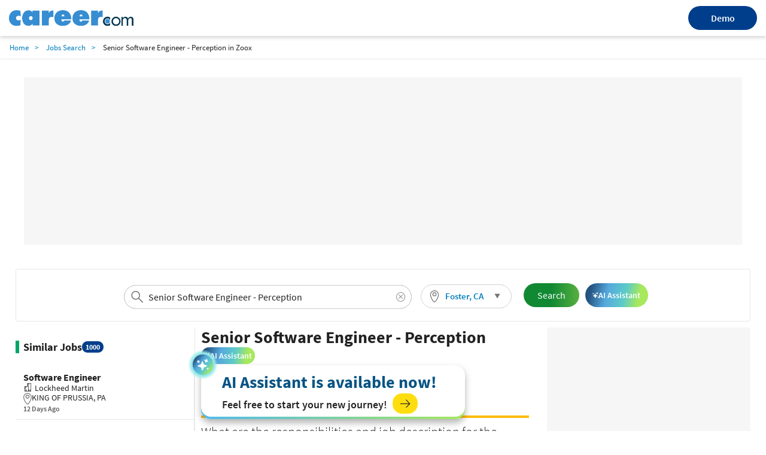

--- FILE ---
content_type: text/html; charset=utf-8
request_url: https://www.career.com/job/zoox/senior-software-engineer-perception/j202402020723250265959
body_size: 24272
content:

<!DOCTYPE html>
<html lang="en">
<head>
    <meta charset="utf-8">
    <meta name="viewport" content="width=device-width,initial-scale=1">
    <title>Senior Software Engineer - Perception Job Opening in Foster, CA at Zoox | Career.com</title>
    <meta name="description" content="Apply for the Job in Senior Software Engineer - Perception at Foster, CA. View the job description, responsibilities and qualifications for this position. Research salary, company info, career paths, and top skills for Senior Software Engineer - Perception">
    <meta name="author" content="Site built by: Career.com">
    <meta property="og:locale" content="en_US">
    <meta property="og:type" content="website">
    <meta property="og:title" content="Senior Software Engineer - Perception Job Opening in Foster, CA at Zoox | Career.com">
    <meta property="og:description" content="Apply for the Job in Senior Software Engineer - Perception at Foster, CA. View the job description, responsibilities and qualifications for this position. Research salary, company info, career paths, and top skills for Senior Software Engineer - Perception">
    <meta property="og:site_name" content="Career.com">
    <meta name="twitter:card" content="summary_large_image">
    <meta name="twitter:description" content="Apply for the Job in Senior Software Engineer - Perception at Foster, CA. View the job description, responsibilities and qualifications for this position. Research salary, company info, career paths, and top skills for Senior Software Engineer - Perception">
    <meta name="twitter:title" content="Senior Software Engineer - Perception Job Opening in Foster, CA at Zoox | Career.com">
    <meta name="twitter:site" content="@career">
    <meta name="twitter:image" content="https://www.salary.com/wp-content/uploads/2018/02/homepage-cover.png">
    <meta name="twitter:creator" content="@career">
    <meta property="og:url" content="https://www.career.com/job/zoox/senior-software-engineer-perception/j202402020723250265959">
    <link href="https://www.career.com/job/zoox/senior-software-engineer-perception/j202402020723250265959" rel="canonical" />
    <link rel="preload" href="/job/Styles/Salary/fonts/SourceSansPro-Bold-subset.woff2" as="font" type="font/woff2" crossorigin>
    <link rel="preload" href="/job/Styles/Salary/fonts/SourceSansPro-Regular-subset.woff2" as="font" type="font/woff2" crossorigin>
    <link rel="preload" href="/job/Styles/Salary/fonts/SourceSansPro-Semibold-subset.woff2" as="font" type="font/woff2" crossorigin>
    <link rel="preload" href="/job/Styles/Salary/fonts/SourceSansPro-Light-subset.woff2" as="font" type="font/woff2" crossorigin>
    <link rel="apple-touch-icon" sizes="180x180" href="/Images/apple-touch-icon.png">
    <link rel="icon" type="image/png" href="/Images/favicon-32x32.png" sizes="32x32">
    <link rel="icon" type="image/png" href="/Images/favicon-16x16.png" sizes="16x16">
    
<link href="/job/Styles/ElementStyles/CSS/Seos_Jbd_JobPosting.min.css?RelNum=1.0.0.19" rel="stylesheet"/>

    
    <script type="text/javascript">var settings = { baseUrl: '/job/', destinationHost: 'https://www.career.com',SalaryComHost:'https://www.salary.com',reCaptchaSiteKey:'6LdoxYAcAAAAAByghG35UKndN3-0p0P9GyfRs7PU',cookieDomain:'career.com'};</script>
    <script src="/job/Styles/Salary/js/sal_cookieconsent.min.js?RelNum=1.0.0.19"></script>
        <script async src="https://pagead2.googlesyndication.com/pagead/js/adsbygoogle.js?client=ca-pub-1437605411581843" crossorigin="anonymous"></script>
        <script type="text/javascript">
            (function (c, l, a, r, i, t, y) {
                c[a] = c[a] || function () { (c[a].q = c[a].q || []).push(arguments) };
                t = l.createElement(r); t.async = 1; t.src = "https://www.clarity.ms/tag/" + i;
                y = l.getElementsByTagName(r)[0]; y.parentNode.insertBefore(t, y);
            })(window, document, "clarity", "script", "sgqhd0qrw6");
        </script>
        <script async src="https://www.googletagmanager.com/gtag/js?id=G-73B399SZFN"></script>
        <script>window.dataLayer = window.dataLayer || []; function gtag() { dataLayer.push(arguments); } gtag('js', new Date()); gtag('config', 'G-73B399SZFN');</script>

</head>
<body>
    <div id="cookie-banner" style="display:none;" data-id="Cookie Banner"> </div>
    <script>
        initCookieBanner("cookie-banner");
    </script>

    

<div class="sa-layout-header-container">
    <header class="sa-layout-header">
        <a class="career-logo" href="https://www.career.com">
            <img src="https://www.career.com/Images/career_logo.svg" width="208" alt="Career.com">
        </a>
        <a class="demo-btn" href="https://www.salary.com/swz-request-demo/action?s=cd_careerseo_header">Demo</a>
    </header>
</div>
<style>
    a.demo-btn {
        width: 114.62px;
        height: 40px;
        line-height: 40px;
        background: #003e8b;
        border-radius: 100px;
        color: #fff;
        border: 0;
        font-weight: 600;
        text-align: center;
    }

        a.demo-btn:active {
            color: white;
        }

    .sa-layout-header-container {
        background: #ffffff;
        box-shadow: 0px 3px 6px rgba(0, 0, 0, 0.16);
    }

    .sa-layout-header {
        align-items: center;
        justify-content: space-between;
        display: flex;
        width: 100%;
        max-width: 1800px;
        margin: 0 auto;
        padding: 10px 15px;
    }

    @media screen and (max-width: 767px) {
        .sa-layout-header {
            justify-content: center;
            position: relative;
        }

        a.demo-btn {
            position: absolute;
            right: 81%;
            width: 66px;
            height: 31px;
            line-height: 31px;
            font-size: 12px;
        }
    }


</style>    <input type="hidden" id="hd_showpopup_pluginform" name="hd_showpopup_pluginform" value="0" />







    <nav class="navbar sa-navbar-secondary" id="bread_scrumb">
        <ul class="sa-list list-inline">
            <li><a href="https://www.career.com" class="sa-navbar-secondary-link active">Home</a></li>
            <li><a href="/job/searchresults" class="sa-navbar-secondary-link active">Jobs Search</a></li>
            <li>Senior Software Engineer - Perception in Zoox</li>
        </ul>
    </nav>

<!-- Organization-->


    <script type="application/ld+json">
        {
        "@context": "http://schema.org",
        "@type": "Organization",
        "name": "Salary.com",
        "logo": "https://www.career.com/Images/favicon-32x32.png",
        "url": "https://www.salary.com",
        "sameAs": [
        "https://www.facebook.com/mysalary",
        "https://twitter.com/companalystSLRY",
        "https://twitter.com/Salary",
        "https://www.linkedin.com/company/salarydotcom/"
        ],
        "contactPoint": {
        "@type": "ContactPoint",
        "telephone": "+1-617-631-8000",
        "contactType": "Customer Service",
        "email": "support@salary.com",
        "contactOption": "",
        "areaServed": "Canada,United States",
        "availableLanguage": "English"
        },
        "address": {
        "@type": "PostalAddress",
        "addressCountry": "United States",
        "addressLocality": "Waltham",
        "addressRegion": "MA ",
        "postalCode": "02451",
        "streetAddress": "610 Lincoln St. North Suite # 200"
        }}
    </script>





    <input type="hidden" id="hdjobpostingtitle" name="hdjobpostingtitle" value="Senior Software Engineer - Perception" />
    <input type="hidden" id="hdjobpostingid" name="hdjobpostingid" value="j202402020723250265959" />
    <input type="hidden" id="hdjoblocationcity" name="hdjoblocationcity" value="Foster" />
    <input type="hidden" id="hdjoblocationstate" name="hdjoblocationstate" value="CA" />
    <input type="hidden" id="hdjoblocationzip" name="hdjoblocationzip" value="" />
    <input type="hidden" id="hdjoblocationcountry" name="hdjoblocationcountry" value="US" />
    <input type="hidden" id="hdclientipaddress" name="hdclientipaddress" value="13.59.200.184" />
    <input type="hidden" id="hduserresumefilename" name="hduserresumefilename" value="" />
    <input type="hidden" id="hdserverresumefilename" name="hdserverresumefilename" value="" />
    <script type="application/ld+json">
        {
        "@context": "http://schema.org",
        "@type": "JobPosting",
        "title": "Senior Software Engineer - Perception",
        "url": "https://www.career.com/job/zoox/senior-software-engineer-perception/j202402020723250265959",
        "datePosted": "2025-02-14",
            "employmentType":"FULL_TIME",
        


            "validThrough": "2025-05-08",
                                "hiringOrganization": {
        "@type": "Organization",

        "name": "Zoox"
        },
        "jobLocation": {
        "@type": "Place",
        "address": {
        "@type": "PostalAddress",
        "addressLocality": "Foster",
        "addressRegion": "CA",
        "addressCountry": "US"
        }
        },

           
                "baseSalary": {
                    "@type": "MonetaryAmount",
                    "currency": "USD",
                    "value": {
                    "@type": "QuantitativeValue",
                    "minValue": 210000,
                    "maxValue": 303000,
                    "unitText": "YEAR"
                    }
                },
            




        "description": "<p>Zoox is looking for a software engineer to join our Perception team<b> </b>and help us build novel architectures for classifying and understanding the complex and dynamic environments in our cities. In this role, you will have access to the best sensor data in the world and an incredible infrastructure for testing and validating your algorithms. We are creating new algorithms for segmentation, tracking, classification, and high-level scene understanding, and you could work on any (or all!) of these components. </p><p><br></p><p>We\u0027re looking for engineers with advanced degrees and experience building perception pipelines that work with real data in rapidly changing and uncertain environments.</p>\\n<p></p><p><br></p><b>Qualifications</b><ul><li>Master\u0027s degree or PhD in computer science or related field</li><li>Fluency in C  </li><li>Experience with modern computer vision techniques</li><li>Extensive experience with programming and algorithm design</li><li>Demonstrated ability to create functional realtime systems that solve difficult perception tasks</li><li>Experience handling large data sets efficiently</li><li>Strong mathematical skills and understanding of probabilistic techniques</li><li>8  years of experience in a related field</li></ul><p><br></p><b>Bonus Qualifications</b><ul><li>Publications in your field (CVPR, ICCV, RSS, ICRA preferred)</li><li>Experience with autonomous robots</li><li>Experience with realtime sensor fusion (e.g. LiDAR, camera, radar)</li><li>Experience with novel pipelines and architectures for convolutional neural nets </li><li>Experience with 3D data and representations (pointclouds, meshes, etc.)</li></ul><p><br></p><p></p>\\n<p><b>Compensation</b></p><p>There are three major components to compensation for this position: salary, Amazon Restricted Stock Units (RSUs), and Zoox Stock Appreciation Rights. The salary will range from $210,000 to $303,000. A sign-on bonus may be part of a compensation package. Compensation will vary based on geographic location, job-related knowledge, skills, and experience.  </p><p><br></p><p>Zoox also offers a comprehensive package of benefits including paid time off (e.g. sick leave, vacation, bereavement), unpaid time off, Zoox Stock Appreciation Rights, Amazon RSUs, health insurance, long-term care insurance, long-term and short-term disability insurance, and life insurance.</p><p><br></p><p><b>About Zoox</b></p><p>Zoox is developing the first ground-up, fully autonomous vehicle fleet and the supporting ecosystem required to bring this technology to market. Sitting at the intersection of robotics, machine learning, and design, Zoox aims to provide the next generation of mobility-as-a-service in urban environments. We’re looking for top talent that shares our passion and wants to be part of a fast-moving and highly execution-oriented team.</p><p><br></p><p><span>Follow us on LinkedIn</span></p><p><br></p><p><b>Accommodations</b></p><p>If you need an accommodation to participate in the application or interview process please reach out to accommodations@zoox.com or your assigned recruiter.</p><p><br></p><p><i><b>A Final Note:</b></i></p><p><i>You do not need to match every listed expectation to apply for this position. Here at Zoox, we know that diverse perspectives foster the innovation we need to be successful, and we are committed to building a team that encompasses a variety of backgrounds, experiences, and skills.</i></p>"
        }

    </script>



<div class="sa-layout-container padding-top0">

    

		<ins class="adsbygoogle ads-content d"
			 style="display:block; text-align:center;"
			 data-ad-client="ca-pub-1437605411581843"
			 data-ad-slot="4851103788" data-ad-format="fluid" data-ad-layout="in-article" ></ins>
		<script>(adsbygoogle = window.adsbygoogle || []).push({});</script>

    



    <div class="sa-layout sa-layout-jobposting" id="sal-navbar-search">
            <div class="sa-layout-section sal-headerjoblocation">
                

    <div class="sa-seohed-hed flex-sa-seohed-hed">
        <form id="form_globalheadersearch" name="form_globalheadersearch" method="get" class="navbar-form margin10 padding0" target="_self" style="width:40%;">
            <div class="form-group sa-searchinput" style="width: 100%">
                <input type="search" class="globalheader-job-typeahead-hint" style="padding:0 40px;" readonly="">
                <input id="txt_typeahead_globalsearchjob" type="search" class="globalheader-job-typeahead-input tt-input" style="padding:0 34px 0 40px" placeholder="Enter Company/Job title keyword" autocomplete="off" value="Senior Software Engineer - Perception">
                <span class="icon-search text-size24"></span>
                <img class="globalheader-job-typeahead-spinner" src="/job/Images/spinner-typeahead.gif" style="margin-top:-.35em;">
                <span class="icon-remove  cursor-pointer text-size16" onclick="emptyTypeaheadInputText(this)"></span>
                <div class="globalheader-job-typeahead-menu"></div>
            </div>
        </form>
        <div class="sal-btn-location" style="">
            <div class="sa-seomenu">
                <a class="sa-seomenu-btn collapsed sal-seomenu-a sa-btn-outline padding-top5 padding-right10 padding-bottom5 padding-left10" id="global-sa-seomenu-btn" role="button" data-toggle="collapse" href="#seo-menu-change-location-head" aria-expanded="true" aria-controls="seo-menu-change-location" style="height:40px;border-radius:20px;border: 1px solid #d1d1d1;">
                    <span style="width:100%;display:flex;align-items:center;">
                        
                        <span class="margin-right5" style="width:20px;height:20px;background:url(/job/Images/sal-location.svg) no-repeat 2px center;background-size:20px 20px;"></span>
                        <span class="text-size15 sal-seomenu-a-location padding-right10" id="global-sal-seomenu-a-location" style="vertical-align:middle;" data-loc="Foster, CA">Foster, CA</span>
                    </span>
                    <span class="icon-triangle-down sa-seomenu-arrow sal-seomenu-a-arrow"></span>
                    
                </a>
                <div class="sa-seomenu-collapse collapse margin-top5 border-none" id="seo-menu-change-location-head" aria-expanded="true" style="background-color:transparent;box-shadow:none;width:280px;">
                    <div class="sal-location-arrow"></div>
                    <nav class="navbar margin-bottom0 margin-top10" style="background-color:white;box-shadow:0px 0px 5px #cccccc">
                        <form class="navbar-form" id="form_globalheader_changelocation" style="margin-right:0px;">
                            <div class="form-group sa-searchinput">
                                <input type="search" class="globalheader-changelocation-typeahead-hint" tabindex="-2" readonly="">
                                <input type="search" id="txt_typeahead_globalsearchlocation" class="globalheader-changelocation-typeahead-input tt-input" placeholder="Search Location" autocomplete="off">
                                <span class="icon-search"></span>
                                <img class="globalheader-changelocation-typeahead-spinner" src="/job/Images/spinner-typeahead.gif">
                                <span class="icon-remove collapse cursor-pointer" onclick="emptyTypeaheadInputText(this)"></span>
                                <div class="globalheader-changelocation-typeahead-menu"></div>
                            </div>
                            <div id="sal-citys-list" class="padding-top10" style="margin-left:5%;margin-right:5%;">
                                <span class="text-size15 padding-top10">Popular Locations</span>
                                <ul class="padding-left0 list-style-none">
                                        <li class="padding-top5 font-semibold padding-bottom5 padding-right5">
                                            <span class="color-link cursor-pointer" onclick="setGlobalLocation('Washington, DC')">Washington, DC</span>
                                        </li>
                                        <li class="padding-top5 font-semibold padding-bottom5 padding-right5">
                                            <span class="color-link cursor-pointer" onclick="setGlobalLocation('Chicago, IL')">Chicago, IL</span>
                                        </li>
                                        <li class="padding-top5 font-semibold padding-bottom5 padding-right5">
                                            <span class="color-link cursor-pointer" onclick="setGlobalLocation('New York, NY')">New York, NY</span>
                                        </li>
                                        <li class="padding-top5 font-semibold padding-bottom5 padding-right5">
                                            <span class="color-link cursor-pointer" onclick="setGlobalLocation('San Francisco, CA')">San Francisco, CA</span>
                                        </li>
                                        <li class="padding-top5 font-semibold padding-bottom5 padding-right5">
                                            <span class="color-link cursor-pointer" onclick="setGlobalLocation('Dallas, TX')">Dallas, TX</span>
                                        </li>
                                </ul>
                            </div>
                        </form>
                    </nav>
                </div>
            </div>
        </div>
        <button id="globalheader-search-btn" class="btn btn-cta btn-lg sa-btn-personalize margin10" onclick="searchJob()" style="align-self:center; padding-right:23px;">Search</button>
        <button class="ai-assistant-btn"><span class="icon-sparkle-white"></span> <span>AI Assistant</span></button>

    </div>

            </div>
    </div>


    <div class="sa-layout sa-layout-jobposting" id="sal-job-posting-content">
            <div class="ibar-similar-jobs"></div>
        <div class="sa-layout-2a-a">
            
    <input type="hidden" id="hdUrl" name="hdUrl" value="http://www.career.com/job/zoox/senior-software-engineer-perception/j202402020723250265959" />
    <input type="hidden" id="hdIsMobile" value="0" />
    <input type="hidden" id="hd_statecode" name="hd_statecode" value="CA" />
    <input type="hidden" id="hd_cityname" name="hd_cityname" value="Foster" />
    <input type="hidden" id="hd_location" name="hd_location" value="Foster, CA" />
    <input type="hidden" id="hd_caleadsource" value="cd_salaryseo_jobs_click_pricinginquiry" />
    <input type="hidden" id="hd_iqleadsource" value="cd_salaryseo_jobs_click_iq_inquiry" />
    <input type="hidden" id="hd_jobtitle" name="hd_jobtitle" value="Senior Software Engineer - Perception" />
        <span class="sal-xxl-prev cursor-pointer" id="sal-xxl-prev" style="visibility:hidden" onclick="location.href='https://www.career.com/job/latitude/senior-software-engineer-perception-applications/j202504181006522722364'"></span>
        <span class="sal-xxl-next cursor-pointer" id="sal-xxl-next" style="visibility:hidden" onclick="location.href='https://www.career.com/job/pickle-robot-company/senior-robotics-software-engineer-perception/j202512180105374946293'"></span>
        <input type="hidden" id="hd_exp" value="1" />
        <div class="sa-layout sa-layout-jobposting" id="sal-card-header">
            
    <div class="sa-layout-section-hed col-lg-12">
        <div class="sal-title-container">
            <h1 id="sal-job-posting-title">Senior Software Engineer - Perception</h1>
            <button class="ai-assistant-btn-slim"><span class="icon-sparkle-white"></span> <span>AI Assistant</span></button>
        </div>
        <div class="sal-flex-div flex-wrap">
            <div class="sal-job-profile-item">
                <div class="company-wrapper">
                    <a href="/job/searchresults?jobtitle=Zoox&amp;location=Foster%2c+CA" id="sal-company-name">Zoox</a>
                        <span class="vl"></span>
                    <div class="company-job-salary-view">
                        <button class="btn btn-viewcompanyjob" id="btn-view-company-jobs">
                            <span>Job Openings at Zoox</span><span class="icon-arrow-right text-size15 margin-left5 margin-right0"></span>
                        </button>

                        <button data-query="jobtitle=Senior%20Software%20Engineer%20-%20Perception&location=Foster, CA" class="sal-btn-view-similar-jobs btn"><span>Similar Jobs</span><span class="icon-arrow-right text-size15 margin-left5 margin-right0"></span></button>
                    </div>
                </div>
                <div>
                    <span id="sal-hired-organization-address">Foster, CA</span>
                    <span class="vl"></span><span class="margin-left5" id="sal-job-type">Full Time</span>
                </div>
                <div class="margin-bottom5">
                    <span class="margin-right20">POSTED ON <span id="sal-post-date">2/14/2025</span></span>
                    <span>CLOSED ON <span id="sal-closed-date">5/8/2025</span></span>
                </div>

            </div>

        </div>
    </div>

        </div>
    <div id="sal-description" class="row clear-both">



    <input id="sal-description-desktop-height" name="sal-description-desktop-height" type="hidden" value="1" />
    <article id="sal-job-posting" class="description row">

        <div class="col-sm-12">
			<h2 class="margin-top10">
				What are the responsibilities and job description for the <strong>Senior Software Engineer - Perception</strong> position at <b>Zoox</b>?
			</h2>
            <div class="sal-flex-div">
                <div style="display:grid">
                    <div id="sal-job-description" style="line-height:1.5;max-height:300px;overflow:hidden;position:relative">

                        <p>Zoox is looking for a software engineer to join our Perception team<b> </b>and help us build novel architectures for classifying and understanding the complex and dynamic environments in our cities. In this role, you will have access to the best sensor data in the world and an incredible infrastructure for testing and validating your algorithms. We are creating new algorithms for segmentation, tracking, classification, and high-level scene understanding, and you could work on any (or all!) of these components. </p><p><br></p><p>We're looking for engineers with advanced degrees and experience building perception pipelines that work with real data in rapidly changing and uncertain environments.</p>\n<p></p><p><br></p><b>Qualifications</b><ul><li>Master's degree or PhD in computer science or related field</li><li>Fluency in C  </li><li>Experience with modern computer vision techniques</li><li>Extensive experience with programming and algorithm design</li><li>Demonstrated ability to create functional realtime systems that solve difficult perception tasks</li><li>Experience handling large data sets efficiently</li><li>Strong mathematical skills and understanding of probabilistic techniques</li><li>8  years of experience in a related field</li></ul><p><br></p><b>Bonus Qualifications</b><ul><li>Publications in your field (CVPR, ICCV, RSS, ICRA preferred)</li><li>Experience with autonomous robots</li><li>Experience with realtime sensor fusion (e.g. LiDAR, camera, radar)</li><li>Experience with novel pipelines and architectures for convolutional neural nets </li><li>Experience with 3D data and representations (pointclouds, meshes, etc.)</li></ul><p><br></p><p></p>\n<p><b>Compensation</b></p><p>There are three major components to compensation for this position: salary, Amazon Restricted Stock Units (RSUs), and Zoox Stock Appreciation Rights. The salary will range from $210,000 to $303,000. A sign-on bonus may be part of a compensation package. Compensation will vary based on geographic location, job-related knowledge, skills, and experience.  </p><p><br></p><p>Zoox also offers a comprehensive package of benefits including paid time off (e.g. sick leave, vacation, bereavement), unpaid time off, Zoox Stock Appreciation Rights, Amazon RSUs, health insurance, long-term care insurance, long-term and short-term disability insurance, and life insurance.</p><p><br></p><p><b>About Zoox</b></p><p>Zoox is developing the first ground-up, fully autonomous vehicle fleet and the supporting ecosystem required to bring this technology to market. Sitting at the intersection of robotics, machine learning, and design, Zoox aims to provide the next generation of mobility-as-a-service in urban environments. We’re looking for top talent that shares our passion and wants to be part of a fast-moving and highly execution-oriented team.</p><p><br></p><p><span>Follow us on LinkedIn</span></p><p><br></p><p><b>Accommodations</b></p><p>If you need an accommodation to participate in the application or interview process please reach out to accommodations@zoox.com or your assigned recruiter.</p><p><br></p><p><i><b>A Final Note:</b></i></p><p><i>You do not need to match every listed expectation to apply for this position. Here at Zoox, we know that diverse perspectives foster the innovation we need to be successful, and we are committed to building a team that encompasses a variety of backgrounds, experiences, and skills.</i></p>




                                <p>Salary : $210,000 - $303,000 </p>
                    </div>
                    <div class="text-center margin-top10 btn-view-more-container">
                        <button id="sal-view-more-btn" data-view="more" class="sal-btn-view-more text-size14 font-semibold">View More</button>
                    </div>
                </div>
                    <div class="sal-job-card-wrapper">
                            <div class="sal-job-card" onclick="javascript: gotoPage('/job/shield-ai/senior-engineer-software-perception-r3771/j202509082307538399808')">
                                <div class="sal-job-card-title">Senior Engineer, Software - Perception (R3771)</div>
                                <div class="sal-flex-div flex-wrap margin-top5 sal-column-gap4">
                                    <div class="sal-job-card-company">Shield AI - </div>
                                    <div class="sal-job-card-location text-size14">Washington, DC</div>
                                </div>
                                <div class="sal-job-card-button">
                                    <a href="/job/shield-ai/senior-engineer-software-perception-r3771/j202509082307538399808" class="btn btn-default">
                                        View Job Details
                                    </a>
                                </div>
                            </div>
                            <div class="sal-job-card" onclick="javascript: gotoPage('/job/pickle-robot-company/senior-robotics-software-engineer-perception/j202512221641461767455')">
                                <div class="sal-job-card-title">Senior Robotics Software Engineer, Perception</div>
                                <div class="sal-flex-div flex-wrap margin-top5 sal-column-gap4">
                                    <div class="sal-job-card-company">Pickle Robot Company - </div>
                                    <div class="sal-job-card-location text-size14">Charlestown, MA</div>
                                </div>
                                <div class="sal-job-card-button">
                                    <a href="/job/pickle-robot-company/senior-robotics-software-engineer-perception/j202512221641461767455" class="btn btn-default">
                                        View Job Details
                                    </a>
                                </div>
                            </div>
                            <div class="sal-job-card" onclick="javascript: gotoPage('/job/shield-ai/senior-engineer-software-perception-r3771/j202511081808016670704')">
                                <div class="sal-job-card-title">Senior Engineer, Software - Perception (R3771)</div>
                                <div class="sal-flex-div flex-wrap margin-top5 sal-column-gap4">
                                    <div class="sal-job-card-company">Shield AI - </div>
                                    <div class="sal-job-card-location text-size14">Boston, MA</div>
                                </div>
                                <div class="sal-job-card-button">
                                    <a href="/job/shield-ai/senior-engineer-software-perception-r3771/j202511081808016670704" class="btn btn-default">
                                        View Job Details
                                    </a>
                                </div>
                            </div>
                    </div>

            </div>

            <p class="margin-top20 display-flex" style="column-gap:3px">
                <input id="cbk-apply-this-job" class="flex-shrink-0 margin-top0" style="height:18px;width:18px;" name="cbk-apply-this-job" type="checkbox" value="" checked />
                <label class="text-size15 font-bold text-transform-none text-black margin-bottom0" for="cbk-apply-this-job">Apply for this job</label>
            </p>

            <p class="margin-top20 display-flex" style="column-gap: 3px">
                <input id="cbk-receive-alerts-job" class="flex-shrink-0 margin-top0" style="height:18px;width:18px;" name="cbk-receive-alerts-job" type="checkbox" value="" checked />
                <label class="text-size15 font-bold text-transform-none text-black margin-bottom0" for="cbk-receive-alerts-job">Receive alerts for other <strong>Senior Software Engineer - Perception</strong> job openings</label>
            </p>

            <p class="margin-top20">
                <button class="btn btn-default text-blue text-size15 font-semibold btnReportJob" onclick="getJobRemovalRequest(this)">Report this Job</button>
            </p>

        </div>
    </article>

        


    </div>


    <div class="margin-top10 margin-bottom10 display-flex flex-space-between row-gap-10 column-gap-20 sal-promote-cp">
        <div class="sal-promote-cp-left padding20 flex-grow-1 display-flex flex-direction-column row-gap-10">
            <label class="sal-promote-cp-title font-semibold text-size14">For Employer</label>
            <div>
                <span>If your compensation planning software is too rigid to deploy winning incentive strategies, it’s time to find an adaptable solution.</span>
                <a href="https://www.salary.com/business/compensation-software/compensation-planning/?s=jb" class="btn btn-cta text-size15 font-semibold flt-right padding-right10 margin-top10">
                    Compensation Planning
                    <span class="icon-arrow-right text-white text-size15 margin-left10"></span>
                </a>
            </div>
        </div>
        <div class="sal-promote-cp-blue padding20 flex-grow-1 display-flex flex-direction-column row-gap-10">
            <label class="sal-promote-cp-title font-semibold text-size14 text-blue">Looking for Accurate Salary Data?</label>
            <div>
                <span>Enhance your organization's compensation strategy with salary data sets that HR and team managers can use to pay your staff right.</span>
                <a href="https://www.salary.com/business/surveys/compdata-us-surveys/?s=jb" class="btn btn-primary text-size15 font-semibold flt-right padding-right10 margin-top10">
                    Surveys & Data Sets
                    <span class="icon-arrow-right text-white text-size15 margin-left10"></span>
                </a>
            </div>
        </div>
    </div>
    <!-- Career Path-->
    <article id="sal-career-path" class="row">



<div class="col-lg-12 careerpath">                    <h2>What is the career path for a Senior Software Engineer - Perception?</h2>
					<div class="margin-top10"> Sign up to receive alerts about other jobs on the Senior Software Engineer - Perception career path by checking the boxes next to the positions that interest you.</div>
                <div class="career-path" style="height:120px !important">
                    <svg style="width: 100%; height: 100%;">
                        <defs>
                            <marker id="arrow" markerWidth="10" markerHeight="10" refx="0" refy="3" orient="auto" markerUnits="strokeWidth">
                                <path d="M0,0 L0,6 L9,3 z" fill="#767676" />
                            </marker>
                        </defs>
                            <line x1="315" y1="32" x2="370" y2="32" class="line-stroke" marker-end="url(#arrow)" />

                        <!-- Div level 1-->
                        <div class="career-path-div flex-div" style="position: absolute; top: 5px; left: 15px;">
                            <span class="career-icon level1 flex-shrink-0"></span>
                            <div class="cbx-job-alerts">
                                    <input id="cbx-IT10000003" type="checkbox" style="height:18px;width:18px;" name="cbx-job-alerts" data-jobtitle="Software Engineer III" value="" />
                            </div>
                            <div class="cursor-pointer">
                                <div class="flex-div flex-space-between align-items-center">
                                    <label class="flex-title text-transform-none text-black text-size18 font-bold cursor-pointer margin-bottom0" for="cbx-IT10000003">Software Engineer III</label>
                                    <span class="icon-info flex-shrink-0" data-jobtitle="Software Engineer III" data-jobcode="IT10000003" data-isload="0" data-jobdesc="" onclick="showJobDescModal(this);"></span>
                                </div>
                                <div class="margin-bottom0 flex-income-estimation">
                                    <div>Income Estimation:&nbsp;</div>
                                    <div> $123,167 - $152,295</div>
                                </div>
                            </div>
                        </div>

                        <!-- Div level 2-->
                            <div class="flex-div career-path-div" style="top: 5px;left: 370px;">
                                <span class="career-icon level2 flex-shrink-0"></span>
                                <div class="cbx-job-alerts">
                                    <input id="cbx-IT10000045" type="checkbox" style="height:18px;width:18px;" name="cbx-job-alerts" data-jobtitle="Software Engineer IV" value="" />
                                </div>
                                <div class="cursor-pointer">
                                    <div class="flex-div flex-space-between align-items-center">
                                        <label class="flex-title text-transform-none text-black text-size18 font-bold cursor-pointer margin-bottom0" for="cbx-IT10000045">
                                            Software Engineer IV
                                        </label>
                                        <span class="icon-info flex-shrink-0" data-jobtitle="Software Engineer IV" data-jobcode="IT10000045" data-isload="0" data-jobdesc="" onclick="showJobDescModal(this);">
                                        </span>
                                    </div>
                                    <div class="margin-bottom0 flex-income-estimation">
                                        <div>Income Estimation:&nbsp;</div>
                                        <div> $146,673 - $180,130</div>
                                    </div>
                                </div>
                            </div>

                    </svg>
                </div>
                <div class="career-path" style="height:120px !important">
                    <svg style="width: 100%; height: 100%;">
                        <defs>
                            <marker id="arrow" markerWidth="10" markerHeight="10" refx="0" refy="3" orient="auto" markerUnits="strokeWidth">
                                <path d="M0,0 L0,6 L9,3 z" fill="#767676" />
                            </marker>
                        </defs>
                            <line x1="315" y1="32" x2="370" y2="32" class="line-stroke" marker-end="url(#arrow)" />

                        <!-- Div level 1-->
                        <div class="career-path-div flex-div" style="position: absolute; top: 5px; left: 15px;">
                            <span class="career-icon level1 flex-shrink-0"></span>
                            <div class="cbx-job-alerts">
                                    <input id="cbx-IT10000003" type="checkbox" style="height:18px;width:18px;" name="cbx-job-alerts" data-jobtitle="Software Engineer III" value="" />
                            </div>
                            <div class="cursor-pointer">
                                <div class="flex-div flex-space-between align-items-center">
                                    <label class="flex-title text-transform-none text-black text-size18 font-bold cursor-pointer margin-bottom0" for="cbx-IT10000003">Software Engineer III</label>
                                    <span class="icon-info flex-shrink-0" data-jobtitle="Software Engineer III" data-jobcode="IT10000003" data-isload="0" data-jobdesc="" onclick="showJobDescModal(this);"></span>
                                </div>
                                <div class="margin-bottom0 flex-income-estimation">
                                    <div>Income Estimation:&nbsp;</div>
                                    <div> $123,167 - $152,295</div>
                                </div>
                            </div>
                        </div>

                        <!-- Div level 2-->
                            <div class="flex-div career-path-div" style="top: 5px;left: 370px;">
                                <span class="career-icon level2 flex-shrink-0"></span>
                                <div class="cbx-job-alerts">
                                    <input id="cbx-IT10000045" type="checkbox" style="height:18px;width:18px;" name="cbx-job-alerts" data-jobtitle="Software Engineer IV" value="" />
                                </div>
                                <div class="cursor-pointer">
                                    <div class="flex-div flex-space-between align-items-center">
                                        <label class="flex-title text-transform-none text-black text-size18 font-bold cursor-pointer margin-bottom0" for="cbx-IT10000045">
                                            Software Engineer IV
                                        </label>
                                        <span class="icon-info flex-shrink-0" data-jobtitle="Software Engineer IV" data-jobcode="IT10000045" data-isload="0" data-jobdesc="" onclick="showJobDescModal(this);">
                                        </span>
                                    </div>
                                    <div class="margin-bottom0 flex-income-estimation">
                                        <div>Income Estimation:&nbsp;</div>
                                        <div> $146,673 - $180,130</div>
                                    </div>
                                </div>
                            </div>

                    </svg>
                </div>
                <div class="career-path" style="height:120px !important">
                    <svg style="width: 100%; height: 100%;">
                        <defs>
                            <marker id="arrow" markerWidth="10" markerHeight="10" refx="0" refy="3" orient="auto" markerUnits="strokeWidth">
                                <path d="M0,0 L0,6 L9,3 z" fill="#767676" />
                            </marker>
                        </defs>
                            <line x1="315" y1="32" x2="370" y2="32" class="line-stroke" marker-end="url(#arrow)" />

                        <!-- Div level 1-->
                        <div class="career-path-div flex-div" style="position: absolute; top: 5px; left: 15px;">
                            <span class="career-icon level1 flex-shrink-0"></span>
                            <div class="cbx-job-alerts">
                                    <input id="cbx-IT10000045" type="checkbox" style="height:18px;width:18px;" name="cbx-job-alerts" data-jobtitle="Software Engineer IV" value="" />
                            </div>
                            <div class="cursor-pointer">
                                <div class="flex-div flex-space-between align-items-center">
                                    <label class="flex-title text-transform-none text-black text-size18 font-bold cursor-pointer margin-bottom0" for="cbx-IT10000045">Software Engineer IV</label>
                                    <span class="icon-info flex-shrink-0" data-jobtitle="Software Engineer IV" data-jobcode="IT10000045" data-isload="0" data-jobdesc="" onclick="showJobDescModal(this);"></span>
                                </div>
                                <div class="margin-bottom0 flex-income-estimation">
                                    <div>Income Estimation:&nbsp;</div>
                                    <div> $146,673 - $180,130</div>
                                </div>
                            </div>
                        </div>

                        <!-- Div level 2-->
                            <div class="flex-div career-path-div" style="top: 5px;left: 370px;">
                                <span class="career-icon level2 flex-shrink-0"></span>
                                <div class="cbx-job-alerts">
                                    <input id="cbx-IT10000201" type="checkbox" style="height:18px;width:18px;" name="cbx-job-alerts" data-jobtitle="Software Engineer V" value="" />
                                </div>
                                <div class="cursor-pointer">
                                    <div class="flex-div flex-space-between align-items-center">
                                        <label class="flex-title text-transform-none text-black text-size18 font-bold cursor-pointer margin-bottom0" for="cbx-IT10000201">
                                            Software Engineer V
                                        </label>
                                        <span class="icon-info flex-shrink-0" data-jobtitle="Software Engineer V" data-jobcode="IT10000201" data-isload="0" data-jobdesc="" onclick="showJobDescModal(this);">
                                        </span>
                                    </div>
                                    <div class="margin-bottom0 flex-income-estimation">
                                        <div>Income Estimation:&nbsp;</div>
                                        <div> $176,149 - $220,529</div>
                                    </div>
                                </div>
                            </div>

                    </svg>
                </div>
                <div class="career-path" style="height:120px !important">
                    <svg style="width: 100%; height: 100%;">
                        <defs>
                            <marker id="arrow" markerWidth="10" markerHeight="10" refx="0" refy="3" orient="auto" markerUnits="strokeWidth">
                                <path d="M0,0 L0,6 L9,3 z" fill="#767676" />
                            </marker>
                        </defs>
                            <line x1="315" y1="32" x2="370" y2="32" class="line-stroke" marker-end="url(#arrow)" />

                        <!-- Div level 1-->
                        <div class="career-path-div flex-div" style="position: absolute; top: 5px; left: 15px;">
                            <span class="career-icon level1 flex-shrink-0"></span>
                            <div class="cbx-job-alerts">
                                    <input id="cbx-IT10000001" type="checkbox" style="height:18px;width:18px;" name="cbx-job-alerts" data-jobtitle="Software Engineer I" value="" />
                            </div>
                            <div class="cursor-pointer">
                                <div class="flex-div flex-space-between align-items-center">
                                    <label class="flex-title text-transform-none text-black text-size18 font-bold cursor-pointer margin-bottom0" for="cbx-IT10000001">Software Engineer I</label>
                                    <span class="icon-info flex-shrink-0" data-jobtitle="Software Engineer I" data-jobcode="IT10000001" data-isload="0" data-jobdesc="" onclick="showJobDescModal(this);"></span>
                                </div>
                                <div class="margin-bottom0 flex-income-estimation">
                                    <div>Income Estimation:&nbsp;</div>
                                    <div> $77,657 - $95,021</div>
                                </div>
                            </div>
                        </div>

                        <!-- Div level 2-->
                            <div class="flex-div career-path-div" style="top: 5px;left: 370px;">
                                <span class="career-icon level2 flex-shrink-0"></span>
                                <div class="cbx-job-alerts">
                                    <input id="cbx-IT10000002" type="checkbox" style="height:18px;width:18px;" name="cbx-job-alerts" data-jobtitle="Software Engineer II" value="" />
                                </div>
                                <div class="cursor-pointer">
                                    <div class="flex-div flex-space-between align-items-center">
                                        <label class="flex-title text-transform-none text-black text-size18 font-bold cursor-pointer margin-bottom0" for="cbx-IT10000002">
                                            Software Engineer II
                                        </label>
                                        <span class="icon-info flex-shrink-0" data-jobtitle="Software Engineer II" data-jobcode="IT10000002" data-isload="0" data-jobdesc="" onclick="showJobDescModal(this);">
                                        </span>
                                    </div>
                                    <div class="margin-bottom0 flex-income-estimation">
                                        <div>Income Estimation:&nbsp;</div>
                                        <div> $97,257 - $120,701</div>
                                    </div>
                                </div>
                            </div>

                    </svg>
                </div>
                <div class="career-path" style="height:120px !important">
                    <svg style="width: 100%; height: 100%;">
                        <defs>
                            <marker id="arrow" markerWidth="10" markerHeight="10" refx="0" refy="3" orient="auto" markerUnits="strokeWidth">
                                <path d="M0,0 L0,6 L9,3 z" fill="#767676" />
                            </marker>
                        </defs>
                            <line x1="315" y1="32" x2="370" y2="32" class="line-stroke" marker-end="url(#arrow)" />

                        <!-- Div level 1-->
                        <div class="career-path-div flex-div" style="position: absolute; top: 5px; left: 15px;">
                            <span class="career-icon level1 flex-shrink-0"></span>
                            <div class="cbx-job-alerts">
                                    <input id="cbx-IT10000002" type="checkbox" style="height:18px;width:18px;" name="cbx-job-alerts" data-jobtitle="Software Engineer II" value="" />
                            </div>
                            <div class="cursor-pointer">
                                <div class="flex-div flex-space-between align-items-center">
                                    <label class="flex-title text-transform-none text-black text-size18 font-bold cursor-pointer margin-bottom0" for="cbx-IT10000002">Software Engineer II</label>
                                    <span class="icon-info flex-shrink-0" data-jobtitle="Software Engineer II" data-jobcode="IT10000002" data-isload="0" data-jobdesc="" onclick="showJobDescModal(this);"></span>
                                </div>
                                <div class="margin-bottom0 flex-income-estimation">
                                    <div>Income Estimation:&nbsp;</div>
                                    <div> $97,257 - $120,701</div>
                                </div>
                            </div>
                        </div>

                        <!-- Div level 2-->
                            <div class="flex-div career-path-div" style="top: 5px;left: 370px;">
                                <span class="career-icon level2 flex-shrink-0"></span>
                                <div class="cbx-job-alerts">
                                    <input id="cbx-IT10000003" type="checkbox" style="height:18px;width:18px;" name="cbx-job-alerts" data-jobtitle="Software Engineer III" value="" />
                                </div>
                                <div class="cursor-pointer">
                                    <div class="flex-div flex-space-between align-items-center">
                                        <label class="flex-title text-transform-none text-black text-size18 font-bold cursor-pointer margin-bottom0" for="cbx-IT10000003">
                                            Software Engineer III
                                        </label>
                                        <span class="icon-info flex-shrink-0" data-jobtitle="Software Engineer III" data-jobcode="IT10000003" data-isload="0" data-jobdesc="" onclick="showJobDescModal(this);">
                                        </span>
                                    </div>
                                    <div class="margin-bottom0 flex-income-estimation">
                                        <div>Income Estimation:&nbsp;</div>
                                        <div> $123,167 - $152,295</div>
                                    </div>
                                </div>
                            </div>

                    </svg>
                </div>
</div>    </article>


    <div class="modal sa-modal-edit" tabindex="-1" role="dialog" id="sal-job-desc-modal">
        <div class="modal-dialog" role="document">
            <div class="modal-content">
                <div class="modal-header bg-white border-none padding-bottom0">
                    <button type="button" class="close" data-dismiss="modal" aria-label="Close" onclick="javascript: hideJobDescModal(this);"><span aria-hidden="true">&times;</span></button>
                </div>
                <div class="modal-body text-size14 padding-top5" id="sal-job-desc-content">
                    <h3 class="margin-top0"><b></b></h3>
                    <div></div>
                </div>
            </div>
        </div>
    </div>



    <!-- Top Skills-->
    <div id="sal-top-skills" class="row margin-top10">
        


        <div class="col-lg-12 topskills">
            <h2 class="margin-top10">Sign up to receive alerts about other jobs with skills like those required for the <strong>Senior Software Engineer - Perception</strong>.</h2>
            <p>Click the checkbox next to the jobs that you are interested in.</p>
            <ul>
                    <li class="col-lg-12 content-border topskills-li-a">
                        <p class="font-semibold" data-skillcode="SF00000153">Bug/Defect Analysis Skill</p>
                        <ul class="display-flex flex-direction-column">
                                    <li class="topskills-li-b">
                                        <div class="display-flex" style="column-gap: 3px">
                                            <input type="checkbox" class="flex-shrink-0 margin-top0" style="height:18px;width:18px;" id="sk-SF00000153-IT10000196" name="cbk-skilljob-alerts" data-jobtitle="Midrange Programmer V" />
                                            <label class="font-semibold text-size16 text-transform-none cursor-pointer color-link margin-bottom0" for="sk-SF00000153-IT10000196">Midrange Programmer V</label>
                                            <span class="icon-info cursor-pointer flex-shrink-0" data-jobtitle="Midrange Programmer V" data-jobcode="IT10000196" data-isload="0" data-jobdesc="" onclick="showJobDescModal(this);"></span>
                                        </div>
                                        <div class="margin-top5">Income Estimation: $114,549 - $164,025</div>
                                    </li>
                                    <li class="topskills-li-b">
                                        <div class="display-flex" style="column-gap: 3px">
                                            <input type="checkbox" class="flex-shrink-0 margin-top0" style="height:18px;width:18px;" id="sk-SF00000153-IT10000491" name="cbk-skilljob-alerts" data-jobtitle="Mobile Applications Developer, Sr." />
                                            <label class="font-semibold text-size16 text-transform-none cursor-pointer color-link margin-bottom0" for="sk-SF00000153-IT10000491">Mobile Applications Developer, Sr.</label>
                                            <span class="icon-info cursor-pointer flex-shrink-0" data-jobtitle="Mobile Applications Developer, Sr." data-jobcode="IT10000491" data-isload="0" data-jobdesc="" onclick="showJobDescModal(this);"></span>
                                        </div>
                                        <div class="margin-top5">Income Estimation: $120,936 - $155,014</div>
                                    </li>
                        </ul>
                    </li>
                    <li class="col-lg-12 content-border topskills-li-a">
                        <p class="font-semibold" data-skillcode="SF00000292">Compatibility Testing Skill</p>
                        <ul class="display-flex flex-direction-column">
                                    <li class="topskills-li-b">
                                        <div class="display-flex" style="column-gap: 3px">
                                            <input type="checkbox" class="flex-shrink-0 margin-top0" style="height:18px;width:18px;" id="sk-SF00000292-IT10000531" name="cbk-skilljob-alerts" data-jobtitle="Software Quality Assurance Supervisor" />
                                            <label class="font-semibold text-size16 text-transform-none cursor-pointer color-link margin-bottom0" for="sk-SF00000292-IT10000531">Software Quality Assurance Supervisor</label>
                                            <span class="icon-info cursor-pointer flex-shrink-0" data-jobtitle="Software Quality Assurance Supervisor" data-jobcode="IT10000531" data-isload="0" data-jobdesc="" onclick="showJobDescModal(this);"></span>
                                        </div>
                                        <div class="margin-top5">Income Estimation: $116,820 - $149,340</div>
                                    </li>
                                    <li class="topskills-li-b">
                                        <div class="display-flex" style="column-gap: 3px">
                                            <input type="checkbox" class="flex-shrink-0 margin-top0" style="height:18px;width:18px;" id="sk-SF00000292-IT10000781" name="cbk-skilljob-alerts" data-jobtitle="Software Architect III" />
                                            <label class="font-semibold text-size16 text-transform-none cursor-pointer color-link margin-bottom0" for="sk-SF00000292-IT10000781">Software Architect III</label>
                                            <span class="icon-info cursor-pointer flex-shrink-0" data-jobtitle="Software Architect III" data-jobcode="IT10000781" data-isload="0" data-jobdesc="" onclick="showJobDescModal(this);"></span>
                                        </div>
                                        <div class="margin-top5">Income Estimation: $117,871 - $153,580</div>
                                    </li>
                        </ul>
                    </li>
            </ul>
        </div>

    </div>
    <!-- Apply Button-->
    <div class="margin-bottom20" style="display:flex; display:-webkit-flex; flex-flow:row wrap; -webkit-flex-flow:row wrap; justify-content: flex-end">
                    <div class="col-lg-6 padding-left0 padding-right20">
                        <div id="sal-expired-job-information" class="sal-expired-job-information alert alert-danger margin-bottom10 padding5 flt-right">
                            <span class="icon-alert"></span> This job has expired.
                        </div>
                    </div>

        <div class="col-lg-6">
            <a href="https://secure.salary.com/personal-salary-report?r=jb_jobdetail&amp;job=Senior Software Engineer - Perception" class="btn-employees-salary-increase btn btn-sm btn-primary sa-learnmorebtn flt-right" style="margin-bottom: 10px;margin-left:40px; margin-right:-20px; height: 32px; line-height: 32px; text-align: center; min-width: 276px"><span class="font-bold">Employees:</span> Get a Salary Increase <span class="icon-arrow-circle-right sa-btn-arrow-circle-icon"></span></a>
                    <button class="btn btn-expired disabled flt-right" style="width: 276px; margin-right:-20px;">Apply for this job and sign up for alerts</button>
        </div>
    </div>
    <div class="margin-top10 margin-bottom10 display-flex flex-space-between row-gap-10 column-gap-20 sal-promote-cp">
        <div class="sal-promote-cp-right padding20 flex-grow-1 display-flex flex-direction-column row-gap-10">
            <label class="sal-promote-cp-title font-semibold text-size14">For Employer</label>
            <div>
                <span>View Core, Job Family, and Industry Job Skills and Competency Data for more than 15,000 Job Titles</span>
                <a href="https://www.salary.com/business/skills-model/tour?s=jb" class="btn btn-cta text-size15 font-semibold flt-right padding-right10 margin-top10">
                    Skills Library
                    <span class="icon-arrow-right text-white text-size15 margin-left10"></span>
                </a>
            </div>
        </div>
    </div>


		<ins class="adsbygoogle ads-content d"
			 style="display:block"
			 data-ad-client="ca-pub-1437605411581843"
			 data-ad-slot="2713408498" data-ad-format="auto" data-full-width-responsive="true" ></ins>
		<script>(adsbygoogle = window.adsbygoogle || []).push({});</script>


    <div class="sa-layout sa-layout-jobposting" id="sal-card-header">
        


			<input type="hidden" id="hd_allsimilarjids" value="j202509082307538399808|||j202512221641461767455|||j202511081808016670704|||j202601010405089424854|||j202512042120060392787|||j202508040802020572231|||j202601280825092365468|||j202507290706338768661|||j202601250416478965988|||j202302230316228897271" />
				<input type="hidden" id="hd_alljidsatcompany" value="j202405030844163187725|||j202511220919575154847|||j202512060138437812531|||j202512170757169920189|||j202601061140218327011|||j202601290718573809096|||j202601290718575652824|||j202601290718576902627|||j202601290718580814252|||j202601290718584894202" />
            <div class="sal-job-bycompany">
                <!-- Income Estimation card-->
                <div class="sal-container-bluegreengradient margin-top20"></div>
                <h2 class="margin-top10 margin-bottom20">Job openings at <strong>Zoox</strong></h2>
                            <div class="sal-job-item">
                                <div class="sal-job-header">
                                    <a href="https://www.career.com/job/zoox/supply-demand-planning-manager/j202405030844163187725" class="sal-item-title">Supply & Demand Planning Manager</a>
                                    <div class="sal-job-apply-btn">
                                        <a rel="sponsored noopener" href="https://www.career.com/job/zoox/supply-demand-planning-manager/j202405030844163187725" class="btn btn-primary btn-apply-job" role="button">Apply</a>
                                    </div>

                                </div>
                                <ul class="sal-item-location">
                                    <li class="cn">
                                        <span class="sal-item-company-name">Zoox</span>
                                        <span id="sal-hired-organization-address">Foster, CA</span>
                                    </li>
                                    <li>
                                        <span class="job-description">This role will be responsible for ensuring Zoox’s hardware demands are well understood across all programs and areas of the business. You will ensure that ...</span>
                                        <a rel="sponsored noopener" href="https://www.career.com/job/zoox/supply-demand-planning-manager/j202405030844163187725" class="padding-left5">more</a>
                                    </li>
                                    <li>
                                        <span class="date-posted">1 Day Ago</span>
                                    </li>

                                </ul>
                            </div>
                            <hr />
                            <div class="sal-job-item">
                                <div class="sal-job-header">
                                    <a href="https://www.career.com/job/zoox/manager-ahe-programs-and-operations-sensors-and-systems-engineering/j202511220919575154847" class="sal-item-title">Manager, AHE Programs and Operations, Sensors and Systems Engineering</a>
                                    <div class="sal-job-apply-btn">
                                        <a rel="sponsored noopener" href="https://www.career.com/job/zoox/manager-ahe-programs-and-operations-sensors-and-systems-engineering/j202511220919575154847" class="btn btn-primary btn-apply-job" role="button">Apply</a>
                                    </div>

                                </div>
                                <ul class="sal-item-location">
                                    <li class="cn">
                                        <span class="sal-item-company-name">Zoox</span>
                                        <span id="sal-hired-organization-address">Foster, CA</span>
                                    </li>
                                    <li>
                                        <span class="job-description">Zoox’s Advanced Hardware Engineering team is in charge of delivering all the autonomous hardware, infotainment electronic control units and electrical comp...</span>
                                        <a rel="sponsored noopener" href="https://www.career.com/job/zoox/manager-ahe-programs-and-operations-sensors-and-systems-engineering/j202511220919575154847" class="padding-left5">more</a>
                                    </li>
                                    <li>
                                        <span class="date-posted">1 Day Ago</span>
                                    </li>

                                </ul>
                            </div>
                            <hr />
                            <div class="sal-job-item">
                                <div class="sal-job-header">
                                    <a href="https://www.career.com/job/zoox/senior-software-engineer-c-plus-plus-gpu-performance/j202512060138437812531" class="sal-item-title">Senior Software Engineer - C++ GPU Performance</a>
                                    <div class="sal-job-apply-btn">
                                        <a rel="sponsored noopener" href="https://www.career.com/job/zoox/senior-software-engineer-c-plus-plus-gpu-performance/j202512060138437812531" class="btn btn-primary btn-apply-job" role="button">Apply</a>
                                    </div>

                                </div>
                                <ul class="sal-item-location">
                                    <li class="cn">
                                        <span class="sal-item-company-name">Zoox</span>
                                        <span id="sal-hired-organization-address">Foster, CA</span>
                                    </li>
                                    <li>
                                        <span class="job-description">Zoox is building the world's most advanced self-driving hardware and software solution. The efficiency demands of such a system require an expert fine tuni...</span>
                                        <a rel="sponsored noopener" href="https://www.career.com/job/zoox/senior-software-engineer-c-plus-plus-gpu-performance/j202512060138437812531" class="padding-left5">more</a>
                                    </li>
                                    <li>
                                        <span class="date-posted">1 Day Ago</span>
                                    </li>

                                </ul>
                            </div>
                            <hr />
                            <div class="sal-job-item">
                                <div class="sal-job-header">
                                    <a href="https://www.career.com/job/zoox/labeling-technician/j202512170757169920189" class="sal-item-title">Labeling Technician</a>
                                    <div class="sal-job-apply-btn">
                                        <a rel="sponsored noopener" href="https://www.career.com/job/zoox/labeling-technician/j202512170757169920189" class="btn btn-primary btn-apply-job" role="button">Apply</a>
                                    </div>

                                </div>
                                <ul class="sal-item-location">
                                    <li class="cn">
                                        <span class="sal-item-company-name">Zoox</span>
                                        <span id="sal-hired-organization-address">Foster, CA</span>
                                    </li>
                                    <li>
                                        <span class="job-description">Zoox's Cartography team is responsible for building, curating, and maintaining high-definition road networks. This includes expanding our geofence, validat...</span>
                                        <a rel="sponsored noopener" href="https://www.career.com/job/zoox/labeling-technician/j202512170757169920189" class="padding-left5">more</a>
                                    </li>
                                    <li>
                                        <span class="date-posted">1 Day Ago</span>
                                    </li>

                                </ul>
                            </div>
                            <hr />
                <div class="sal-apply-btn text-right margin-bottom20 margin-top20">
                    <a href="https://www.career.com/job/searchresults?jobtitle=Zoox" class="btn btn-primary" style=" overflow: hidden; text-overflow: ellipsis; white-space: nowrap;" role="button">View More Jobs at Zoox</a>
                </div>
            </div>

    </div>
    <div id="sal-opening-job" class="row margin-top10">
        


    <hr class="openingjob margin-bottom0" />
    <h2 class="margin-top10 margin-bottom20">Not the job you're looking for? Here are some other <strong>Senior Software Engineer - Perception</strong> jobs in the <strong>Foster, CA</strong> area that may be a better fit.</h2>
    <h3 class="margin-top10" id="sal-toggle-title" style="display:none">We don't have any other <strong>Senior Software Engineer - Perception</strong> jobs in the <strong>Foster, CA</strong> area right now.</h3>
        <!-- ads: desktop(google text ads)-->
        <div class="margin-bottom10">
            

			<div id="swz_1_sd_R1"></div>

        </div>
    <div class="sa-layout-section padding0">
        


    </div>
    <div id="sa-ibar-container"></div>
                <div class="sal-job-item" onclick="javascript: gotoPage('/job/latitude/senior-software-engineer-perception-applications/j202504181006522722364');">
                        <div class="sal-job-header">
                            <a href="/job/latitude/senior-software-engineer-perception-applications/j202504181006522722364" class="sal-item-title">Senior Software Engineer, Perception Applications</a>
                            <div class="sal-job-apply-btn">
                                <a rel="sponsored noopener" href="/job/latitude/senior-software-engineer-perception-applications/j202504181006522722364" class="btn btn-primary btn-apply-job" role="button">Apply</a>
                            </div>

                        </div>
                        <ul class="sal-item-location">
                            <li class="cn">
                                <span class="sal-item-company-name">latitude</span>
                                <span id="sal-hired-organization-address">Pittsburgh, PA</span>
                            </li>
                            <li>
                                <span class="job-description">Latitude AI ( lat.ai ) develops automated driving technologies, including L3, for Ford vehicles at scale. We’re driven by the opportunity to reimagine what...</span>
                                <a rel="sponsored noopener" href="/job/latitude/senior-software-engineer-perception-applications/j202504181006522722364" class="padding-left5">more</a>
                            </li>
                            <li>
                                <span class="date-posted">1 Month Ago</span>
                            </li>

                        </ul>
                    </div>
                    <hr />
                <div class="sal-job-item" onclick="javascript: gotoPage('/job/pickle-robot-company/senior-robotics-software-engineer-perception/j202512180105374946293');">
                        <div class="sal-job-header">
                            <a href="/job/pickle-robot-company/senior-robotics-software-engineer-perception/j202512180105374946293" class="sal-item-title">Senior Robotics Software Engineer , Perception</a>
                            <div class="sal-job-apply-btn">
                                <a rel="sponsored noopener" href="/job/pickle-robot-company/senior-robotics-software-engineer-perception/j202512180105374946293" class="btn btn-primary btn-apply-job" role="button">Apply</a>
                            </div>

                        </div>
                        <ul class="sal-item-location">
                            <li class="cn">
                                <span class="sal-item-company-name">Pickle Robot Company</span>
                                <span id="sal-hired-organization-address">Boston, MA</span>
                            </li>
                            <li>
                                <span class="job-description">About this role: Pickle is seeking a dynamic, driven Senior Robotics Engineer, Perception, to revolutionize the future of warehouse automation. This role w...</span>
                                <a rel="sponsored noopener" href="/job/pickle-robot-company/senior-robotics-software-engineer-perception/j202512180105374946293" class="padding-left5">more</a>
                            </li>
                            <li>
                                <span class="date-posted">1 Month Ago</span>
                            </li>

                        </ul>
                    </div>
                    <hr />
    <div class="sal-apply-btn text-right margin-bottom20">
        <a href="https://www.career.com/job/searchresults?jobtitle=Senior+Software+Engineer+-+Perception&location=Foster%2c+CA" class="btn btn-primary" role="button">View More Jobs</a>
    </div>
        <!-- ads: desktop(google text ads)-->
        <div class="margin-bottom10">
            

			<div id="swz_2_sd_FL_B"></div>

        </div>
    <div class="sa-layout-section padding0">
        


    </div>


    </div>


            <a class="aia-float" href="https://www.career.com/tools/ai-assistant" target="_blank">
    <div class="aia-white-space">
        <div class="aia-sparkle-circle">
            <div class="floating-sparkle-container">
                <span class="icon-sparkle-white"></span>
            </div>
        </div>
        <h2>AI Assistant is available now!</h2>
        <p>Feel free to start your new journey! <span class="yellow-btn icon-arrow-right"></span></p>
    </div>
</a>



            

		<ins class="adsbygoogle ads-content d"
			 style="display:block"
			 data-ad-client="ca-pub-1437605411581843"
			 data-ad-slot="2213417874" data-ad-format="fluid" data-ad-layout="in-article" ></ins>
		<script>(adsbygoogle = window.adsbygoogle || []).push({});</script>


            



        </div>
        <div class="sa-layout-2a-b">
            

            <ins class="adsbygoogle ads-aside d"
                 style="display:block"
                 data-ad-client="ca-pub-1437605411581843"
                 data-ad-slot="5142486431" data-ad-format="auto" data-full-width-responsive="true" ></ins>
            <script>(adsbygoogle = window.adsbygoogle || []).push({});</script>
            <div id="swz_3_sj_Block1"></div>
            <ins class="adsbygoogle ads-aside d"
                 style="display:block"
                 data-ad-client="ca-pub-1437605411581843"
                 data-ad-slot="5443944776" data-ad-format="auto" data-full-width-responsive="true" ></ins>
            <script>(adsbygoogle = window.adsbygoogle || []).push({});</script>
            <ins class="adsbygoogle ads-aside d"
                 style="display:block; text-align:center;"
                 data-ad-client="ca-pub-1437605411581843"
                 data-ad-slot="7465744556" data-ad-format="autorelaxed" ></ins>
            <script>(adsbygoogle = window.adsbygoogle || []).push({});</script>
            <ins class="adsbygoogle ads-aside d"
                 style="display:block"
                 data-ad-client="ca-pub-1437605411581843"
                 data-ad-slot="2213417874" data-ad-format="fluid" data-ad-layout="in-article" ></ins>
            <script>(adsbygoogle = window.adsbygoogle || []).push({});</script>
            <div id="swz_3_sj_Block1"></div>

        </div>
    </div>
</div>





 
<!-- Footer Section -->
<footer class="footer">
    <div class="layout-footer-container">
        <div class="row text-start text-md-start">
            <div class="col-lg-12 col-xs-12 pb-4 pb-lg-5">
                <div class="footer-logo">
                    <a href="https://www.career.com">
                        <img src="/Images/career_logo.svg" alt="Career.com">
                    </a>
                </div>
            </div>
        </div>
        <div class="row text-start text-md-start">
            <div class="col-lg-12 col-xs-12 order-box">
                <div class="col-lg-6 col-xs-6 social-icons">
                    <a href="https://twitter.com/CareerComJobs" class="fs-2">
                        <img src="/job/Images/icon-twitterx-1.svg" alt="Career Twitter"/>
                    </a>
                    <a href="https://www.linkedin.com/company/CareerComJobs" class="fs-2">
                        <img src="/job/Images/icon-linkedin-in.svg" alt="Career Linkedin"/>
                    </a>
                    <a href="https://www.facebook.com/CareerComJobs" class="fs-2">
                        <img src="/job/Images/icon-facebook-f.svg" alt="Career Facebook" />
                    </a>
                    <a href="https://www.instagram.com/careercomjob/" class="fs-2">
                        <img src="/job/Images/icon-instagram.svg" alt="Career Instagram" />
                    </a>
                    <a href="https://www.tiktok.com/&#64;careercomjobs" class="fs-2">
                        <img src="/job/Images/icon-tiktok.svg" alt="Career Tiktok" />
                    </a>
                </div>
                <hr class="order-lg-2 order-2 col-lg-6 col-xs-6 my-3 text-gray-300 footer-hr">
                <div class="row">
                    <ul class="col-lg-8 col-xs-8 footer-list d-block d-flex flex-column flex-lg-row mb-0  list-unstyled flex-sm-column order-1 order-lg-3 justify-content-between">
                        <li class="mb-2">
                            <a href="https://www.career.com/about-us">
                                About Us
                            </a>
                        </li>
                        <li class="mb-2">
                            <a href="https://www.career.com/contact-us">
                                Contact Us
                            </a>
                        </li>
                        <li class="mb-2">
                            <a href="https://www.career.com/Legal">Legal</a>
                        </li>
                        <li class="mb-2">
                            <a href="https://www.career.com/legal/privacy-policy/california-privacy-rights">
                                Privacy
                            </a>
                        </li>
                        <li class="mb-2">
                            <a href="https://www.career.com/legal/terms-of-use">
                                Terms
                            </a>
                        </li>
                        <li class="mb-2">
                            <a href="https://www.career.com/legal/do-not-sell-or-share-my-information">
                                Do Not Sell Info
                            </a>
                        </li>
                    </ul>
                    <div class="col-lg-4 col-xs-4 footer-copyright-desktop">
                        &copy;2026 Career.com. All rights reserved.
                    </div>
                </div>
            </div>
        </div>
        <div class="row">
            <div class="col-lg-12 col-xs-12">
                <div class="footer-copyright-mobile">
                    &copy;2026 Career.com. All rights reserved.
                </div>
            </div>
        </div>
    </div>
</footer>
<style>
/* Footer styling */
.footer {
    background-color: #d4f0ff;
    color: #000;
    padding: 20px 0;
    font-size: 14px;
}
.footer a {
    text-decoration:none;
}
.footer .layout-footer-container {
    max-width: 1800px;
    margin: 0 auto;
    padding: 0 15px;
}

.footer a {
    color: #212221;
    text-decoration: none;
    font-weight: 600;
    padding-right: 1.5rem;
     
    opacity: 0.8;
    font-size: 16px;
    text-decoration:none;
    cursor:pointer;
}

.footer a:hover {
    text-decoration: underline;
}

.footer-hr {
    border: 0;
    border-top: 1px solid;
    opacity: 1;
    float: inline-end;
    order: 2;
}

.footer .social-icons {
    text-align: right;
    float: inline-end;
    padding-right: 5px;
    order: 1;
}

.footer .social-icons a {
    margin-right: 15px;
    font-size: 18px;
    color: #007bff;
    padding-left: 2rem !important;
    text-decoration: none;
}

.footer .social-icons a:hover {
    color: #0056b3;
    text-decoration: none;
}

.footer-list {
    padding: 0;
    margin: 0;
    list-style: none;
    text-align: right;
    float: inline-end;
    order: 3;
}
.footer-list li {
    display: inline-block;
    margin: 0 0 10px 20px;
}

    .footer .footer-copyright-desktop {
        padding-top: 5px;
        font-size: 14px;
    }

.footer .footer-copyright-mobile {
    display: none;
}

.footer-bottom {
    border-top: 1px solid #ccc;
    margin-top: 20px;
    padding-top: 10px;
}

.footer-logo {
    font-weight: bold;
    font-size: 24px;
    text-align: left;
}

.footer-logo a {
    font-size: 1.6rem;
    font-weight: 600;
}

.footer-logo a img {
    width: 100%;
    width: 208px;
    height: 25px;
}

.text-blue-200 {
    color: #003e8b !important;
}

.text-gray-300 {
    color: #cfd1d3;
}

.fs-2 {
    font-size: calc(1.325rem + .9vw) !important;
}

@media (min-width: 1200px) {
    .fs-2 {
        font-size: 2rem !important;
    }
}

/* Mobile mode */
@media (max-width: 768px) {
    .footer .footer-logo {
        padding-left: 15px;
    }
    .footer-logo a img {
        width: 100%;
        width: 150px;
    }

    .footer .order-box {
        display: flex;
        flex-direction: column;
    }
    .footer .order-box .footer-list {
        order: 1;
        width: 100%;
        text-align: left;
        padding-left: 30px;
        float: left;
        padding-top: 30px;
    }
    .footer .order-box .footer-list li {
        margin: 0 0 10px 0;
        float: left;
        width: 50%;
    }

    .footer .order-box .footer-list li a {
        display: inline-block;
        padding: 5px 0;
        text-decoration: none;
    }

    .footer .order-box .footer-hr {
        order: 2;
        width: 90%;
    }
    .footer .order-box .social-icons {
        order: 3;
        width: 100%;
        text-align: left !important;
    }
    .footer .social-icons a {
        padding-left: 0.1rem !important;
        margin-right: 0.5rem !important;
    }
    .footer .footer-copyright-desktop {
        display: none;
    }
    .footer .footer-copyright-mobile {
        order: 4;
        display: block;
        padding: 30px 5px 0px 15px;
    }
}
</style>





    





<script>
    var adsPageName = 'jboard_posting';
    var adsAreaID = 'jboard';
    var adsNarrowCode = '';
    var adsKeyWord = 'Senior Software Engineer - Perception';
    var adSrc = 'pg';
    var MvcAdsUrl = "https://jobs.salary.com/MvcWorkComAds";
    var ibarZipCode = "";
    var ibarCityCode = "";
    var ibarStateCode = "";
    var ibarCountryCode = "";
    var IbarProp = {
        jobtitle: "Senior Software Engineer - Perception",
        zipcode: ibarZipCode,
        citycode: ibarCityCode,
        statecode: ibarStateCode,
        Country: ibarCountryCode,
        uip: '13.59.200.184',
        uag: navigator.userAgent,
        PageName: 'jboard_posting',
        DispVersion: 'v3',
		ShowZipRecruiterAPIKey: ''
    };

    function salGetPageNameFromAdsLib() { return 'jboard_posting' }
</script>



    <script src="https://www.google.com/adsense/search/ads.js" async></script>
    <script>
		(function (g, o) {
			g[o] = g[o] || function () {
				(g[o]['q'] = g[o]['q'] || []).push(
					arguments)
			}, g[o]['t'] = 1 * new Date
		})(window, '_googCsa');
		var pageOptions = {
			'pubId': 'partner-pub-2224643151810923',
			'query': 'Senior Software Engineer - Perception',
			'channel': '7250761334',
			"styleId": "2873601627"
		};
		var swz_1_sd_R1 = {
			container: 'swz_1_sd_R1',
			number: 2
		};
		var swz_2_sd_FL_B = {
			container: 'swz_2_sd_FL_B',
			number: 2
		};
		var swz_3_sj_Block1 = {
			container: 'swz_3_sj_Block1',
			number: 8
		};
        _googCsa('ads', pageOptions, swz_3_sj_Block1,swz_3_sj_Block1,swz_1_sd_R1,swz_2_sd_FL_B);
    </script>


    <script>
        var rewardedAd1 = null;
        const isMobile = window.innerWidth >= 992 ? false : true;
        function loadRewardedAd(rewardedAd) {
            // handle case where ad fails to load.
            if (rewardedAd == null) {
                console.log('%cNo rewarded ad loaded', 'background-color: yellow');
                return;
            }

            let viewMoreButtonEle = document.getElementById('sal-view-more-btn');
            if (viewMoreButtonEle.textContent.trim() === 'View More') {
                rewardedAd1 = rewardedAd;
                viewMoreButtonEle.dataset.view = "more";
                viewMoreButtonEle.innerHTML = 'Unlock Full Job Detail <span style="font-size:12px;font-weight:300">(Ad)</span>';
            }
        }
        slotVars = {
            google_ad_loaded_callback: loadRewardedAd,
            google_ad_slot: 2318814295,
            google_ad_format: "rewarded",
        };
        adsbygoogle = window.adsbygoogle || [];
        adsbygoogle.push({ params: slotVars });

    </script>



<script>
    var salTrackingData = window.salTrackingData || {};
    salTrackingData.page = salTrackingData.page || {};
    salTrackingData.page.category = {};
    salTrackingData.pageURL = window.location.href;
    salTrackingData.page.category.primaryCategory = 'seo';
    salTrackingData.pageName = 'seo:jboard_posting';
    salTrackingData.countryCode = 'us';
    /********* */
    salTrackingData.jboardDate = '2025-02-14';
    salTrackingData.jboardExpired = 'expired';
                 salTrackingData.jboardSource  = 'OTHER';

</script>

    <script src="https://assets.adobedtm.com/b590647a1ee3/64e4f85e9f6a/launch-72753a58031d.min.js" async></script>

    
        <script src="/job/UtilityScripts/Salary/Seou_Jbd_JobDetailLanding.min.js?RelNum=1.0.0.19" async></script>

</body>
</html>

--- FILE ---
content_type: text/html; charset=UTF-8
request_url: https://syndicatedsearch.goog/afs/ads?sjk=B1oyaaIsTFyti5NkrKYRBg%3D%3D&psid=2873601627&channel=7250761334&client=pub-2224643151810923&q=Senior%20Software%20Engineer%20-%20Perception&r=m&type=0&oe=UTF-8&ie=UTF-8&fexp=21404%2C17301431%2C17301432%2C17301436%2C17301266%2C72717107&format=n8%7Cn8%7Cn2%7Cn2&ad=n20&nocache=4981769823318276&num=0&output=uds_ads_only&v=3&bsl=8&pac=0&u_his=2&u_tz=0&dt=1769823318353&u_w=1280&u_h=720&biw=1280&bih=720&psw=1280&psh=5570&frm=0&uio=----&cont=swz_3_sj_Block1%7Cswz_3_sj_Block1%7Cswz_1_sd_R1%7Cswz_2_sd_FL_B&drt=0&jsid=csa&jsv=861291464&rurl=https%3A%2F%2Fwww.career.com%2Fjob%2Fzoox%2Fsenior-software-engineer-perception%2Fj202402020723250265959
body_size: 8339
content:
<!doctype html><html lang="en"> <head>    <meta content="NOINDEX, NOFOLLOW" name="ROBOTS"> <meta content="telephone=no" name="format-detection"> <meta content="origin" name="referrer"> <title>Ads by Google</title>   </head> <body>  <div id="adBlock">    </div>  <script nonce="4k3-kp2YAyggh0l0AyjnBg">window.AFS_AD_REQUEST_RETURN_TIME_ = Date.now();window.IS_GOOGLE_AFS_IFRAME_ = true;(function(){window.ad_json={"caps":[{"n":"queryId","v":"V1x9aZT8FbnUnboPk5ncGQ"}],"bg":{"i":"https://www.google.com/js/bg/0EOIZzWGI0Vd3IDmgNCZXNp8y8hTTYoVixL4dterpu4.js","p":"ZcuLKkV3+N1iVqlIk9DnK093fgiNz3H1KsEVN4q8nUlH72eK8lmIzjZqQRehGYcPOGzus0keYU6aXP3/3loyQkSaWU8h8Hy6FsC5yfVphNQdq+haopcWIYVVQLK13HaBWIxEQTqF4zjZN0Da08H784Fw/TFt81+ulT/4VGB/V7jw4Bpub7stG4n6fTiXYBkkJZ0iXVSjBwwxmePJ3uZp98nYHWCgk4M/8WOzvc+w4rGQjfKAEQGuKA7fUd8zIg9vqN7w8narE7Ls8gJxNBPcgFclzFqJ4jCpcu9t806Z8IGWoHF2CePzhF9Q3BOqV2QWlDk8rQ8Z2mB+Or2H/VaOeD1YcqPsSk0ybEv/u7uTK5Xebr41NY2eG+XQlLMgOY6b0u9GglXFaZwyVN+esQvrGLFynqARCl93/r2T5/[base64]/B/jqHO93PQnkiO+guszOes4xq0Anyx53NnVPVHqMs5w/L+xz1rz2lxDKEBt/5/Wfx4Jos1DOq9GjRzJJHok+pEi4YAdsS0pmi9Uxug8DXma3zA28O2CAoJK2J6knSPutfjJmufE9RklLK5SQIAEKeZNXneSiagUgjt3dPQ9mEHTWvGOSfGBNFCyEavlvFIbnZ1vEI9OWzOzaqC49lf1szdNsIuRUoE6Xzb45GoJ+G6nZIgUTjb/LF2ehiohTDw+7VEwfYPinBTZjTlXW3AGiSyeax4Fa2X0kcah7E+uNO6EpbXGRlTWb4WDTWkR5rtNUZg2CTdfSrEDFxK7CY4eWFdIEj0nC6lqUomtph/OAc4Yc8PTJ8mu80biN0ZtXyYf/XBB/t3KvOBGoQwRJuYch4LpEYtRh830RUzZbmQfhdm7TmYbj22gs8rRR0TA4q/Ek+Kb/zKFh11QEAUsp+aBH/A5vEMrw3brDmbh2xJcu7zdy9HXUXN0yJP1S0SCS8AyQQzAkC5QUDwtbslQdYTnccxDb8JC7jTZurGPUfuczDiu59djI5wQr/svOXZETugKX36GO6vlVyDl1MSdGcABOOzfqI2tHY0QSeu0yDincvruA/5NJWHLbypglmNb26ydi/4Q4ckmykXXkjrMNshIJCnhdI+7kaMMix+wudH3hi6dfgzu49kjufr+xoCdIS+bjtc5K19fLbvipR1mf5Qce9H0PMaI3ZShjaxTU6eBNrFYPYL2UehQFy+QX7114uyoLabIqh8p/[base64]/[base64]/7kdt9EnEm7eETtG5KC6xHIRDTKo/TtXmn0m6uStxACtN1Z5yRKoe4smUnXt7S6QFxP3aGLJ9fnuMpESj9aBja5WPvGVuHnJ2+ECZFwhsDyXKgAgW25VWZ/+oaGVp7wAMxbsyM16Ce6v9d3eUcI3AiUDWp7SYc9i8QTwGLY4k2x6b0pqdy9VdAlpeyzakIIn5+FMxrCEq2J0iS1FReAhDB1fsbhUh/Bl41jlIagLts4LegZYzwdhG/fGcGp7H/81mOh89myuOswxCRxiwlMKcM/OWVMuIIzj/XIUWkGwhyTF9Uv5QfiTgqEd0RL7x4/bKCSuOTrSbE5kImqR7XBIy5JgIbx3EuFcc0JebRjhvgFZNakVwXPOWb0UvoXxKgy3zQNaX92FJDWcwIFJD+kPSaU1R4V92qOj+oo7cYDPaCcN9aKnyi6CcHL9qb31Tty8yxyHJYXjqKgmCyJ1svbSG7y0EVW9nAY4961Si6I2yiax/JYm1pMarfkO99C/kqGJTMNY+gjxp8jHUv5qhctwb84bY5rhmLjV/d4YMHUJtKEqDAbmUtHwOqr4QGlcdJhzoFBlWrNIvmEYTU32j4B3D0XfodHjvLqFD1V5NgcHaGkjYek/VDgTxmjpbm0GlIDqe1aOkDWeSjJ3nGz4e09FaWXT88sWdDZzuPJikWGJ9r28c+1fDflk7rPcjZTWGTZejm82KSOD36dcLiosEZcYvIy8CCWJbbVJ5Regnis0yGYTVzbkLoYbgZwIJSmPUgctUQ674l8lHSlG/eH942sHd6TM5y8EQ0jA67CVWQJCFv2WcbjcEKsPwkibdy2CZp92qRk0uao2zhtc3IQmQ23diGG+g4bxyqNZceIXg/wmYcn1SiZiwtGNVWHFybNnxSeSVZZC0VucUlcqFkZIujt/9QnXqBzRT6N3zfjm3w9A92lRtebQyTVh35FmTIApcm7y3Tx2QxTHkLh7RAdh2VaaqDZQ3bDjh98xHmGewTR09z9KJ7BdNJdvv6TtwPyJ/bHQMRl2GpArq62FkQGE+BfqnLQ21GKcz8JdUpCqrPrWATMYHxveB1HGgfAQbFWhUYbJlodo355Gnjm4UPeolZDusokWDFYbGFnyaNzWMiZKwsvRizaVKEFGTo8gE6sbTFuQS7Xw5g00fF2tcUC7AatFn7x1xpgNRrOKooHzWRtCywjUqa8DjfUi+SZyQtxR3usVF/WTb0ou/yHwWT8qzxl/virY9yv9+cg7gCu7IbwP3s4XE9C+iiNq5NN/B20jLC/+zEcV1FZTvZi5rosJNsLjcFFUdXnaO4BhKtARbV4dsCD0iuqqYqmMqr0MzpcIvQBjHt6OIpe36l06LsCFtLDdYaQEFl2VWSkNGlYNp0AzxMzcUzgUHCUIvR0Ogm/1Ico6dr54qf9p0Mk9cdprnKgxmtV9F/oWzYj/LV+PmnS6NoS6nDIRJCVZFbkB7c2CWRbZVoVTjS0NtLUpDRqSOIFY5Xhx9gX8yzISPSvXuk60NZqzvqmNdA1/XCLP9YkHnpsrB9fHwYuolU/nJbCGH7S5IouQonzgRRSPbEKDL1tjxj07vmJG5fmHTvobE6uYTXygvIba7t5aIGfmHjHSYZSEI7I7FJ28TbQ6h/bbZVViK63ZYmK7Kh8KSopiToyPiGavg9zk61VkA4aC/mCmwrpHRzV1Vr08x0Ysi1QH6SBEzrlvj0gs8IltaFv3E//IaLKqkxOnbiNqMJvpJAe1RFPTLIP1pZDTTdS38hGlbzX22kZbVrTBtrvYALAO1rT5ecVhe87+TqNf34VkDascbXE7fbNdt+uB61jIuTG68P3TqpA1X4oUwOlM9xOPQ9ij4Wohl2mw0gQeaTuQO3dSuo3RG/KS0iixwAXEvQNSjihdrYyxtblYLy1nAkMa+hEOFkK33B4TJtfntAdrDUQCOGMfTKxrIptJ1mpM+L04lZ+4nhEhhRnxClncRKHmWLgwUU+APizyR9BI6H0CnNxs+bioDt2LYCTGjUfAbQVKvgaPIIwO/sbH74/UNONWo5+LmqS7yKS5Kcqh1+/NYw+8gAEVDjoDEw0MsAaHEF6Yn59YMaKZv3f2TrkhmUal3KlRTEq+JyidRZMR1ARMIOt+MsP0NUDFKMfyn6zlzxmHpHIe+2yu373pL7QJ8gylU4Q8sLdnOd/xBNON74b4eHgyTDV7jxBKeBG6yketqyPa1mt2Emn2/fdLRz/[base64]/wFaCqmjOLwFFPC4ZcOO4cUHt0iVFUfkyWLHrbTOCXbI0mH4ZxGnmUkLfsk3Mn/LJ/7Ydxp7rXqM1+RWunSL4mIT3KzDogpGoWsrlS/gU1nMrKuxwIoHY9wT/nSeQzNvi5HElQAVhgzBPLCOecBzzMc9SoNihy161wpfdObTHK2s/EcQQnI5I4b/OjXoXiWmXXDueRbUKTlBSgHvlsvlFeSw2/nvB0XN4WLly9CXcaxC5cC+HWUkZVAUMgvUPxlmKOS2hx4+ssn/9gtIJmqi08MbuuOmnh3xAhkA6teqHekQIKKD1DrdJbUwEYidc1mF9JizVa7m2dW/jhRKsK1Zd7t4O8cPqXnEXW+H1ihWfTN8v5ZU7yHWFcvbdgvjzwzkjMda7E/8BY0MqVPs2WD24K2yglz0/0TOdWLf2jkqX1Zp37+FhWId/D1awXQ9thGA7qNhmvsUjx7pvoWT6/T++ZRPAq1TNn9C2L9hXPNC03MpSWTWwi1eSrwCkG8epL3LR880BWHBl2Vin1HWKHxHvY29BbPYSp380MVYwFVjjTVLJBLxz/PNZkdXHtgotVX3uFXZxX2jg7U/RdlkEAoRe0rHwTDvHfR4//OPieoi1LADrBmd5JulE5GrB/DzPK2pYeSkB/FxIMJLJRkKA82RGg9oSYkJ5xDg4pPwepEEyjjvGemcNhs/ItB/i/+OUOHmz7yLuE8ZNtsM31h+gkxctmYWn7DVPKIDNYZWGBANsDYo8dTqShg7Sn58g9l//Sceku4gh8VHN3JDLAejpjZcHXC6dlhX4ndWuY9RXk+cpbjWxTlEI42NXrCmVVapu7Fe5TrCIV+oJgy+djVdnlfRh4cBiwtYXLOUT7nLDXJ1ta2QiTodesVSmNMS9/htS5grtNBMNobOvs8eASZ7zlo7tRcuXg3WIjIeLu2Igk/Xx/hJtjd1rXx0Tb3j945QDhiMBzBHTU8QeOGYtsLHdt4xlm14KweQlqT3qDBKRU8F1wp3RHwe8Tp6Q0WC/zBobWXHONwMqn7p3YZ0v/zsEM6YTE3+IWuwd+c5wUH9bSSb0UBSEoVEG/avCQTjnLrM4U0dCX+Ycdr+caPuKYVvUGz97DjAn0MVmt0YMRVUIDwoNIDjzHJavJ3h4/LBgFrqxHzhZ9Z1OxK+2/+s4r37KTJomUEJKzGtYsBguCIrwyYuLKj5DV8gZgi5xKDWEKbosxjsNRRMUgMBVJvhbzinm+Wh4hf2hTl5U3JOyvfimnSu29QTL6ZgVj02QYCmnFne3Xugv4HMsl+0QnoZjuaAT35omp11qvOwHDTxLgzDW/BfHQy4475dHMBeS/n9AyCqmoLbiywfsVdWtnnQiaYq1j9EX26z1mNSOWr86kpEy5z3AgxcZHy+gQXm29lL2o1EiO+Dlu23gMKUrAfjjib8GuEE47uzso3aQxpdKnb8Vi3lBR2jlyaZp5uqKKiAapZBnz9fiyJc031eBcQT1mPSeS3mWVbx9FUIhr8UmgNOlOYl4wDFy3bYmYkt3qDq1/gmEilPWmSdkIHfvRNzVGJ4kMapztbOsZTjZoiDZLtWlOjEwGsOrsCTVtBi8ecQRxo1zwd1/rhWsHsa7d2z/6YyfitTDeQz0UBtnqAUlvg/5JDndjZ5vgpd4NddD/lAszdxmtOPOJ7u+7GfRCnzQGlp0ELBIecB5d0Uwp/HMP7+gw1i3rfeaZEmkEKeKQ1W0uMDFh/OLeogV8WGBry5/oTDqRVmnJnlN7Xhms6az/P3s3+/y1lP+tvbs+VrB31KukWCKJdsjM2F3zhHgPrLRwwvcGk0/vVVPZeGj1ceGsyO1vMLedksi7NMEO/V9TZNxu1a+28h/kKHxT3tcK9LcAzf04/[base64]/O+5vlcm/0FP43cMUwkGFQnwe1cPO0UziINuF8BIs7itjM2aFy0nt3xNyTEADvqLqfWZbcIJLwzUzmUjLf0XSczxwQG+muhLPy5ZDgywxnzWY1Mvu0/jlYC5qM+o9L7LOHEFA8uDEIRlvxjNR11UE9nXUQLoNPLMbhDmqmN6GR4o6Ybws3FMGwC3z53iwmAJLhxOT0GKbh63Z5pOMqzxdZH6TAGmHRaWfdfE69KH5un3flsF/752pIk5d4c+rvWH4AWZfjg8hm97RloJK7PiTXFGN44yXbiF8p4la0YtYr5F3Gn6MPUkTlrQ1fvpB4fBrjdN01KoDv0jfu9nDFdwsW3mmVtpa1KAPXViFJrlNVSnseXZH1pVkPjfPKzSUXzDcF6nX/FrhyFQUpDINPhsQ5xl6J5/1qdk/FzcHqmD7ts6JhRB5F/Kr1+nxDJ603I7QGLZaBRErwfkCbGv6Ll2b4M80qxCZYVRwdu5kxqeSagISq42wz68neDXUz2M9eFlDomzOUdTd6g1TICC8DPNZP5/DFzSEk4uwknW4hxf9bjJuD6OJ1BElAkDfTG3tgiIMI4Dat8YoWt8HX0Use63iklxDX6oEkYakFZuzA/dW2ECjG5cNJC3s7JaGAk+gq5Wihew2wRxM3J0MWRSqIanLEVI/x4nApkg2JJ2XLSQq1aTx2ZbNpyueLmWG/8OAO9KzjABJgAtiRq3xi/[base64]/69Yw+VQF/PxEuUgRoeEO4DtFDpz+BFM4vIfY56/P7BfdSvNDXOH27SivAn+JwqLECFXKCcMVPEbNMT8lfsaIy2/vmJnbKmoKTwh4Tmc9PxkxlK8Wh5C+LFpCkZ0gVegVcTIKJZNKxPQYDOslZfsl4j3vI5cpOALrdUWkgsf25g2uQJ7iexPaE5khWVupInn0p3OSs2mf8wqOkDvbZjjVi6SdFBDHRfXOKbVs9nw0FI0zpe8bIZhWOGdr8V+SmxT1Vi0ePaF/xHTCCaLDmQ6bBH1hazp26vbwTMGFas5l6nE3jwpVATYBrl7nRNfyWscZFTGM0wHwMKBXxly47d2TgzzvR64tDaKYNrkDHb2dBI0Fgqxp1gJkmTg/BNo5kHACCMmCDXET3CIR3fceki822+gn1Lyiz79uIw15ZlIFxUBH5txF83PIPIikP+rzm5udsvXbWE3Qb0busRWXFVPfiZz9wKB1x1xTEl4Rl4xaYphsQCGzzxmE2aUJKUp9ybgDqqtLQcP6K9HFQicKWx/l9SFNfbQRxdzLYW6x1d/3cud5gXEJmRxHWaU3j9lkF37vjkqeTLdQKcl2YVl6kok8iG/[base64]/Tqm9vzRpLzgCwHm9m3lqReMibI45HLxNzME9yshqlqUq8E/KPbS1QP0MXpIWk1XPlyP7SX8pMdi+xpjZjauuOsmvA/9lGuWzyj5uQ2GVPItbQRJ5LJgKkHhGnVa4efH7GdYgJukiQNw1fA7ye5rTmBqDsHxVoVTxgY6uCUTsqbuVUv8zVKdn9ATbifptPVQpKcWa9+vyrv8CdLLJGjX0e6i9+bRk4BURVBDMMkvFIIZTn7as+gSZVJ4PBPUQzVB9Go8fMtDDPNO1zYSCcSzEV/N0goyPtZrPHlzsPTGXjmLCID8GjfDr1gbmqAYTC579QzevCjlR9VZMEPajrRvYLqhq9Na7eQyXsKpL2HRNLMSkQxdOlqjzm0SyEy9GrvKE3PARenVyUURI6D+pam0tQjRKenbnPQNRGBl94n3AtB8NbFgEnBrXATcQZ/7vN4+jLldNtsrhsQy8koAUMfbBcB7LOpRt/OHRl5zN1iekLp35ptQtqv+RMtYA8n1YCvATxHQdJZaSsb3DJiqmTJDU5KKDt/IU0j3a2gre/c7C6MG5eb2HaZgKBReJ/Iyi424RuGAJbZx1XhF/AgCOjKjf1cnukdvv+1RkUdTxmNoYaFU3apAAUgXLx/iI8LhzOxgOKT/[base64]/iUxf0lU9KMWpHnNuUrt4aQOBn7TCCN5f6ThzYSGctsgfGz4Cr+3BmkpzSJIShV0iNPhNQYCzJBxqU341wiq6qMb2O+A/WYA3mjEMj0T/dvza7Rz3EMZDbirv2as54B5r2A/QQypPxMOKhRWBdPInJpfWgdg5K1YI1lpCgiRiVyRhvLlFqQnqGC4XWASXqpX1dLHH10wlS/xjsdLffCweqJetM/WMLFg8xSxt7G/5inCm2Blb2lVDbjvb7/IGlB8a00z3O1db9wPdnBOJ3k9jflo93MpOyWKigTnSQwoj1zBKnT4w+SvsVv6PVHGjcRIewLIIh+diRMka9MN68voEfcGFUv5LtD56aIRLU6OdZr5aU1pqyE43+nynzq306W+VMsJ1J2J6ycAqvNefeQ/iTt1+v5JLeOjER1vy9lsYe8kJAzcuN/Bar4zBTF/JbahWu8MAaGfG1ND/3JpkvZ73x1y+UmDHbjs68S/[base64]/q3vLSuY8In9iiSa4TW14jBzefBuHoH37Fj2JL84UYS6PqOjMpVVsXiVx4ndcbuezJAfz2slKfh14FnzdCMXE+AnKX9ahpBE+gI8D3ylAZvXuJuMNPraUxvoH+wEK1H/luIukQQfRYw6uisKAXwbCtleK1CZ3SMzoaMhouATkKLDzSUdFJDzfq+r61cIBCfQmumVL8j16kcLaonbSyJ6jA+XxMlCW8R8zHEWkowI1uLMMsuYKSa1ckuMcmFf02tQvGurNKUJo4O1XTFL0gZRFjb+Pt9SiA65rQ6G/klaTn+L9WQXG5MvxDUGCGKM0jFGQiXZJ2fBFpy4RFtcL56Vl4KJ5XQFkgMRuKuAh9YefZVgBkSfRmgwmnRThI0NaiJA1+Mq5VuVqK7TOfX0/FPlhA\u003d\u003d"},"gd":{"ff":{"fd":"swap","eiell":true,"pcsbs":"44","pcsbp":"8","esb":true},"cd":{"pid":"pub-2224643151810923","eawp":"partner-pub-2224643151810923","qi":"V1x9aZT8FbnUnboPk5ncGQ"},"pc":{},"dc":{"d":true}}};})();</script> <script src="/adsense/search/ads.js?pac=0" type="text/javascript" nonce="4k3-kp2YAyggh0l0AyjnBg"></script>  </body> </html>

--- FILE ---
content_type: text/html; charset=utf-8
request_url: https://www.career.com/job/JobBoard/SalAjxGetIBarSimilarJobsHtml
body_size: 4586
content:

    <div class="title">
        <h2>
            Similar Jobs
        </h2>
        <div class="total-jobs">1000</div>
    </div>
    <div class="job-list">
                <a class="job-card" href="/job/job-redirect?match_token=csY2%2B9g9nPw%2BgXCN6kKnFNmEWr2hEcK0q3vPW9SO%2F7VHwE%2BUTLER34WSa0Eaih4%2B3sWai%2FUhErhJTNICZgW2c6pVAccN0hI%2BQXvoQXUsUUg3A0SPUjPAiCf0SJZecHVXsbp6COG3g%2Bdh%2B62LJ6mherqC845cnOsXDjjE1vh0KcHeJqY437%2B05vKWKCJSn83Clf5zJO547q3SblGvvNXEd80E42ZhWfxfTZ%2FCBywOajoDIhGFRuwoy01%2BL6t1b4J3fooIEutbpsla20Ed1zJoPDCXLO%2BE1G3gvDFa35VU0Hb%2Bi0jvchTtv%2FK4WiSO3S9DeC3MBsKxXslics41hJ0vyBPIuj8ZIr1OgZQ9AAR%2FaumQ2tpyy5F%2BIBUz0IlubXc1FfYBm%2BdLO94RyAkTppmPnWpGJIVfxpBzQSQUkYs0fbIXyKi9flKCqi6Q58nop7C0JaH8dQhX7%2FDplFiSx7EgFg%3D%3D" rel="sponsored noopener" target="_blank">
                    <div class="job-info">
                        <div class="job-title">Software Engineer</div>
                        <div class="company"><span class="icon-company"></span>Lockheed Martin</div>
                        <div class="location">
                            <span class="icon-location"></span>
                                 KING OF PRUSSIA, PA
                        </div>
                    </div>
                        <div class="posted-date">12 Days Ago</div>
                </a>
                <a class="job-card" href="/job/job-redirect?match_token=csY2%2B9g9nPw%2BgXCN6kKnFNmEWr2hEcK0q3vPW9SO%2F7VHwE%2BUTLER34WSa0Eaih4%2B3sWai%2FUhErhJTNICZgW2c2%2Bk1WBuNQPJz8JCJCea87GX9RXINhBhIowJdsFnyCilOjuUk4IBzRZOj%2BFx3%2BwLXFdhENC4luHlc70osC1kPEmaaSUNUh%2FhwUVjqBsLiSput5xu3Z6g5SX9YKtMv%2FWU9sqHqX4lYyzKso%2F%2BEFuWwoWWUrqueVtin%2BeuoVjZuN83PvAicusRd5idVSJEtUhwcuBLhT0gWedFrAX8RlRVrQgr4kgbLwT7LDetnkLx9dnYBB6P4Pm0n8q%2BemS2DtP%2F3JlvlnSiNEcq9mj9WCYlkEtPgqRPuEdDIOtE6UeDj4JqYwh0cxwR%2FrTO6t5dVgFuzTMW%2BOi4vyx2NxhpCJGDPcl8pyhXdUrHdX6yvh%2FsNQTqOF66GGS102h3VUAlOKMkww%3D%3D" rel="sponsored noopener" target="_blank">
                    <div class="job-info">
                        <div class="job-title">Embedded Software Engineer</div>
                        <div class="company"><span class="icon-company"></span>Lockheed Martin</div>
                        <div class="location">
                            <span class="icon-location"></span>
                                 HUNTSVILLE, AL
                        </div>
                    </div>
                        <div class="posted-date">4 Days Ago</div>
                </a>
                <a class="job-card" href="/job/job-redirect?match_token=csY2%2B9g9nPw%2BgXCN6kKnFNmEWr2hEcK0q3vPW9SO%2F7VHwE%2BUTLER34WSa0Eaih4%2BPaLMZgRQHlwQh2Ef7r9o5Mqqb7IuJvtNMfYiKkk1SAsXjkLR03N6Ib%2BoX5dCJg2HT86bCxSYjRGD%2FEXr55mEvITXrQr7zx%2B0F%2Fu290YlU0HuFuvmV%2FwLpdIt0vwFf7BHRXM6Zhe1rXzSeDGkwaSsFppgOzBH374aZHV82GZ0zSuz43mZInz%2Fi6SLzGRgvV11EfOz2SlBQ%2FvSt7aV4wotZhzn7oTcEPfpWOvjGgGIHRC2HzZiKW9bWKERcKygm2gcSOovBuifx7aCoeHuff6z5ANkz%2B0m7nzkOFo0BSFcvu46HYMZMagQuaYoFa%2BWYTy1XV8HbSUtF8bApmwPCSUfMP72BrdUE6GLWib0yaAPH0qs35trtj5CgEnRgP5YRD89hP21s%2FqNJ1uCLEk8cEf6gQ%3D%3D" rel="sponsored noopener" target="_blank">
                    <div class="job-info">
                        <div class="job-title">Software Engineer</div>
                        <div class="company"><span class="icon-company"></span>ManTech International</div>
                        <div class="location">
                            <span class="icon-location"></span>
                                 ALEXANDRIA, VA
                        </div>
                    </div>
                        <div class="posted-date">2 Days Ago</div>
                </a>
                <a class="job-card" href="/job/job-redirect?match_token=csY2%2B9g9nPw%2BgXCN6kKnFNmEWr2hEcK0q3vPW9SO%2F7VHwE%2BUTLER34WSa0Eaih4%2B3sWai%2FUhErhJTNICZgW2c2OCTZdm261lDnz9%2BV%2FhsAGXQWEBR9bg33nzOsO3GwQuDoY39ev6s1ewGnbuw5DMP96mu4tpMtxyCyO4B9LGedUzWEpl8OMBfi8XnCtId1TH%2F%2FnuE01IQc0vJhJqvL52liV87ffNNs9CIDBlxYM%2BqlXPFfIuKgmbFiPozY%2FDMP9UjwsD0vHv4SB2NOgGR9hAuTPhfLteGpY9LV8OniM8wv34%2BZI9NViqsLBpS0RofsmHnnl9VQVlUQg3skYNG3oPpm4iXj2zB91kxzPG45qXSvsLgysWRYPMNBkndk46qOTVw%2BKigO701v4mUfuq%2B03VGNZ%2BvGX55pXhSU3MVkmjOd%2Bg4kMgHwrF2uZTcgR1xtF7fipdf1uEKsh0UIaYdK3WEw%3D%3D" rel="sponsored noopener" target="_blank">
                    <div class="job-info">
                        <div class="job-title">Software Engineer Senior Consultant</div>
                        <div class="company"><span class="icon-company"></span>Allstate</div>
                        <div class="location">
                            <span class="icon-location"></span>
                                 HOUSTON, TX
                        </div>
                    </div>
                        <div class="posted-date">11 Days Ago</div>
                </a>
                <a class="job-card" href="/job/job-redirect?match_token=csY2%2B9g9nPw%2BgXCN6kKnFNmEWr2hEcK0q3vPW9SO%2F7VHwE%2BUTLER34WSa0Eaih4%2BeFmklzFnDcXKQ3xggnNOIg1gkGKxxtpCI1Tgk6Qv6LCx9H8lkTKO%2FWWT7gXXkiI1zzpRJUX%2BlTy12YB%2Bs5KkdgHdMaMYY6JGlUhoP2qc4IdiNnMz%2F0RUzGR6LPpCISQmFtinDjAIgMLsBr5D0E2egSBT2DOme5PZ7Po6Cc%2FGCAKJe9TqeUDrP%2F%2Ff2uQnwy2C1CLo5EP2gx3L7KcMyRdxQsMu8e44NcfzIyaG1i7jIOZvWeUbPCX4MeHYmu%2Fbh3ZhZeFyCY5M76Edq4gW3kvJajzT25yDRymdnrvTkf1UNjC98lrZq3onca4QsAq8BKAvUMlwlhf8m%2FtEzzMlX9DsYe4ITjvx9eEddOth7hwkOPUTFv5Jky1ZY199W5ySMX9aluA%2FXk%2BmB4TDIEMstV0UeQ%3D%3D" rel="sponsored noopener" target="_blank">
                    <div class="job-info">
                        <div class="job-title">Software Engineer Senior Consultant II</div>
                        <div class="company"><span class="icon-company"></span>Allstate</div>
                        <div class="location">
                            <span class="icon-location"></span>
                                 HOUSTON, TX
                        </div>
                    </div>
                        <div class="posted-date">11 Days Ago</div>
                </a>
                <a class="job-card" href="/job/job-redirect?match_token=csY2%2B9g9nPw%2BgXCN6kKnFNmEWr2hEcK0q3vPW9SO%2F7VHwE%2BUTLER34WSa0Eaih4%2BLHRVRfxjlzr1nJboErGeWRYC8ith39sYxgsncvNdO%2FVbFNJnHkdkYYVqq%2F%2FM%2BaMo7EF2d58O8Uyi0zDY%2FKr3yTuKVk6PnUU%2F8Q2Ixi8ypJDbbIxZKgMaeOYAHA1LeW7w%2B%2FDOK9eNK1BWbZqK462YItx8HEBz9XwwFM8iLP59Wp9bd%2Fq0%2FYew2LqzKOxOjTaplP%2FE7Wyo%2BAjdsMqpTL2QiwK1mCb9%2FxnXKB6XJ05Kpqns3N8sLB0e5io%2FmAOEsdQlrDJcYvkuDWCS4gO8SA2BREd2YLXjkOllZaem5hxqF%2Fg9UdXYp%2Bn3vv03qPNvpOKvwLt6zUfWsUx91Y9gauiQDvInqqFaddXNqNAA1cU9zL%2FoF%2Bfl%2FnaZmQqQGPIydbS7H6qjGIOoA29nbmWbQSN6oQ%3D%3D" rel="sponsored noopener" target="_blank">
                    <div class="job-info">
                        <div class="job-title">Software Engineer Senior Consultant II</div>
                        <div class="company"><span class="icon-company"></span>Allstate</div>
                        <div class="location">
                            <span class="icon-location"></span>
                                 HOUSTON, TX
                        </div>
                    </div>
                        <div class="posted-date">11 Days Ago</div>
                </a>
                <a class="job-card" href="/job/job-redirect?match_token=csY2%2B9g9nPw%2BgXCN6kKnFNmEWr2hEcK0q3vPW9SO%2F7VHwE%2BUTLER34WSa0Eaih4%2BzsesijP2Y%2FZsggT8cm7Fm57lzdTmwel45KBhnudHov0ASm90rTp6pp%2FgMy9OsNt7LdYVp6V33gPbnrQzqGpqVN5N%2FYyNbiB%2BdzeVs9PUtzqsIx2A2AnnmQBC37JtVb5IbHnCyqgG6HKjhFjoVVD5EYSOOgLECjfbGQgKOwHKCFujfs4wBHIsCX90bSPKY11CVotfTgLst2LIUV5TpRZ06Ou8MxGfganunZWZb26x8ZcrKXVZlPSDL7nzPj5iShLCLwxNtQanyYxA%2FhuZs0mL08YfaCIqKeLkA1DQKqgpsgGvtkzc6T47XHzy4aA4RmeXj3hnoP4gOwA37luSqs%2FXelZ4x7ieXqIhUeE8TVhM65hufXs8u%2FbIqhLVsqaPASPm" rel="sponsored noopener" target="_blank">
                    <div class="job-info">
                        <div class="job-title">Principal Software Engineer</div>
                        <div class="company"><span class="icon-company"></span>Cargill</div>
                        <div class="location">
                            <span class="icon-location"></span>
                                 ATLANTA, GA
                        </div>
                    </div>
                        <div class="posted-date">3 Days Ago</div>
                </a>
                <a class="job-card" href="/job/job-redirect?match_token=csY2%2B9g9nPw%2BgXCN6kKnFNmEWr2hEcK0q3vPW9SO%2F7VHwE%2BUTLER34WSa0Eaih4%2BLHRVRfxjlzr1nJboErGeWZk94%2BOKt0kQnCCZfr%2FU3kgDADAFwZG2XCqLvXVjWLyxHfXrX8n5aI3sDp68cF4jqKBXdzG5%2FPgH0KYdSk1bIrIeXk6u72KZAe3sCRn9vvQA5HD76y7DsrY%2B0juLaIviGwnKKrbXoEMRW%2FDWSR9gT6OLfxxlhT0K%2FYCyfTSAlJJrONBJrVlsU4pFHJ0x6KO%2FKL%2B7sXTfUpJbvl%2Bz10uKmie4Er7zpdbJ0BINrxxRxUI%2F5KrDp1d1obU0MSFd4es1Fa8n8wobOO8ZmBBzpwN7pa5m43eJtLkRjEVmRzs00O3yZKgAgMKCQK%2F29QqxQmU97Kkcj8I0PBmrydskvmLjlr8%3D" rel="sponsored noopener" target="_blank">
                    <div class="job-info">
                        <div class="job-title">Sr Software Engineer</div>
                        <div class="company"><span class="icon-company"></span>Cargill</div>
                        <div class="location">
                            <span class="icon-location"></span>
                                 ATLANTA, GA
                        </div>
                    </div>
                        <div class="posted-date">1 Month Ago</div>
                </a>
                <a class="job-card" href="/job/job-redirect?match_token=csY2%2B9g9nPw%2BgXCN6kKnFNmEWr2hEcK0q3vPW9SO%2F7VHwE%2BUTLER34WSa0Eaih4%2BeFmklzFnDcXKQ3xggnNOIum0awMS%2Fx%2BGo13uGbxsjp2T1ljMyYdRuml8ql6hkXXrLTowDXFLRIjJDVPHozFfof6XYV1lCTjsD7J2W0JPCNtIkv6WV9IVqBnbKFKtYGaWdiBy49KMm31tVyk5fY6EHA0LrkrVM0pMgqLSbTLHWTSVy3%2B9J0JYP7cityDFs70yYrd%2BrRxx1AoyHXx5CyXJReIFPm06IuzzYbpbgqmOUVZJp2gptLAzrstYhv8M6Go3HisiSZrtkZVdXRI4uVB5ReyUNZ7nd0Z91FRnljdNiEu1bMR5%2BsJA%2F7ktb6h4VSSaGK2akuCevf%2B%2Fttd9P7%2FwMrHDS%2Bs3r%2Fu74eNF5TGf0srNpr7SIDt7JP9P4ZV0uLWj15RypS8tjWC9a5bxBWb1uw%3D%3D" rel="sponsored noopener" target="_blank">
                    <div class="job-info">
                        <div class="job-title">Software Automation Commissioning Engineer</div>
                        <div class="company"><span class="icon-company"></span>Comau LLC</div>
                        <div class="location">
                            <span class="icon-location"></span>
                                 SOUTHFIELD, MI
                        </div>
                    </div>
                        <div class="posted-date">3 Days Ago</div>
                </a>
                <a class="job-card" href="/job/job-redirect?match_token=csY2%2B9g9nPw%2BgXCN6kKnFBCbiKA2K0simNAvakye27TVVWWQ%2Bho5tb7SH%2F7J9bVauxHFO7bNhLWts1AGcf16Avmb2Nqg2Sys3CBf%2FK0HDd3zKWJsAenhezK02ysp3vQEvCuCWYJlV8nT1IWBEUe%2FMswqF7q2v7eRjddZmm4V8sq6UDEsgyls1fNh9oOa%2BZSCOmrBaqzq3%2BQoNIvauYIcFn%2BiBEtrkMR2CKt9KmsHEZPAHXH%2BNyj8Xv9FDXdHzkGnLIEgUI3ZfgAjj4ny9l8zXoRPwPVsBid52v7zpYRS%2FtXfbvXhB1pazGr1QFKjlUMxrnCPHSNuUgMdYGJYltszClAO648Akw2KlgWrVRRJXw4u6lU5%2BESswiiSYB3n9sHfcvus1Y6mVxZ%2Fak7W5hQ3ep9aqyKTqoGh0%2BkXpFjrCpG9HK4FjkTg2itjEeZ11rd3dAZrmeOlAsIX7H4t2%2BSCyA%3D%3D" rel="sponsored noopener" target="_blank">
                    <div class="job-info">
                        <div class="job-title">Senior Software Developer</div>
                        <div class="company"><span class="icon-company"></span>TherapyNotes.com</div>
                        <div class="location">
                            <span class="icon-location"></span>
                                 HORSHAM, PA
                        </div>
                    </div>
                        <div class="posted-date">28 Days Ago</div>
                </a>
    </div>
    <div class="pagination">
        <button onclick="initIBarSimilarJobs(0)" disabled><span class="icon-arrow-left"></span>Prev</button>
        <div>Page 1 of 100</div>
        <button onclick="initIBarSimilarJobs(2)" >Next<span class="icon-arrow-right"></span></button>
    </div>


--- FILE ---
content_type: image/svg+xml
request_url: https://www.career.com/job/Images/sal-info.svg
body_size: 864
content:
<?xml version="1.0" encoding="utf-8"?>
<!-- Generator: Adobe Illustrator 23.0.0, SVG Export Plug-In . SVG Version: 6.00 Build 0)  -->
<svg version="1.1" id="图层_1" xmlns="http://www.w3.org/2000/svg" xmlns:xlink="http://www.w3.org/1999/xlink" x="0px" y="0px"
	 viewBox="0 0 14 14" style="enable-background:new 0 0 14 14;" xml:space="preserve" width="14" height="14">
<style type="text/css">
	.st0{fill:#007DBC;}
</style>
<g>
	<path class="st0" d="M7.36,10.38V5.56c0-0.2-0.16-0.36-0.36-0.36l0,0c-0.2,0-0.36,0.16-0.36,0.36v4.82c0,0.2,0.16,0.36,0.36,0.36
		l0,0C7.2,10.74,7.36,10.58,7.36,10.38z"/>
	<circle class="st0" cx="7" cy="3.59" r="0.53"/>
	<path class="st0" d="M0,7c0,3.87,3.13,7,7,7c3.87,0,7-3.13,7-7s-3.13-7-7-7C3.13,0,0,3.13,0,7z M13.41,7
		c0,3.54-2.87,6.41-6.41,6.41S0.59,10.54,0.59,7S3.46,0.59,7,0.59S13.41,3.46,13.41,7z"/>
</g>
</svg>
